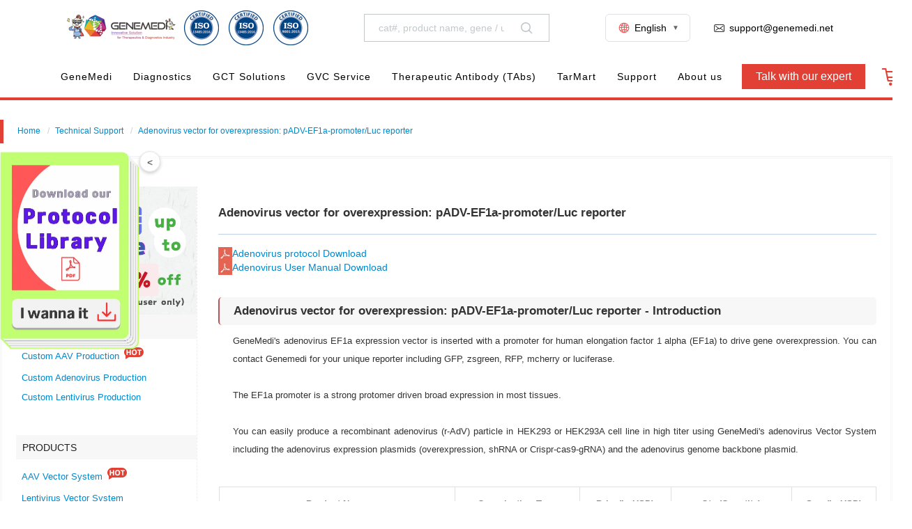

--- FILE ---
content_type: text/html; charset=UTF-8
request_url: https://www.genemedi.net/i/pGMAd-EF1-MCS-3flag-CMV-Luc
body_size: 21990
content:
<!DOCTYPE HTML><html lang="en"><head>    <title>Adenovirus vector for overexpression: pADV-EF1a-promoter/Luc reporter | GeneMedi</title>    <meta http-equiv="Content-Type" content="text/html; charset=utf-8">    <meta http-equiv="X-UA-Compatible" content="IE=edge">    <meta name="viewport" content="width=device-width, initial-scale=1">    <meta name="description" content="GeneMedi's adenovirus EF1a expression vector is inserted with a promoter for human elongation factor 1 alpha (EF1a) to drive gene overexpression. You can contact Genemedi for your unique reporter including GFP, zsgreen, RFP, mcherry or luciferase.The EF1a promoter is a strong protomer driven broad expression in most tissues.You can easily produce a recombinant adenovirus (r-AdV) particle in HEK293 or HEK293A cell line in high titer using GeneMedi's adenovirus Vector System including the adenovirus expression plasmids (overexpression, shRNA or Crispr-cas9-gRNA) and the adenovirus genome backbone plasmid.">    <meta name="keywords" content="Adenovirus vector for overexpression: pADV-EF1a-promoter/Luc reporter">    <link rel="icon" href="/images/hanbio.ico" type="image/x-icon"/>    <link rel="shortcut icon" href="/images/hanbio.ico" type="image/x-icon"/>    <link rel="Bookmark" href="/images/hanbio.ico" type="image/x-icon"/>    <link href="/css/style.css" rel="stylesheet" type="text/css" media="all"/>    <link rel="stylesheet" href="/css/ionicons.min.css">    <script src="/js/jquery.min.js" type="9193e15ae8f32ce18b386173-text/javascript"></script>    <script type="9193e15ae8f32ce18b386173-text/javascript" src="/js/camera.min.js"></script>    <script src="/js/megamenu.js" type="9193e15ae8f32ce18b386173-text/javascript"></script>        <script src="/js/layui.js" type="9193e15ae8f32ce18b386173-text/javascript"></script>
    <script src="/js/main.js?251110" type="9193e15ae8f32ce18b386173-text/javascript"></script>
    <link href="/css/layui.css" rel="stylesheet"></head><body><!-- Google Tag Manager (noscript) -->
<noscript><iframe src="https://www.googletagmanager.com/ns.html?id=GTM-TQWLNDX"
height="0" width="0" style="display:none;visibility:hidden"></iframe></noscript>
<!-- End Google Tag Manager (noscript) --><link rel="stylesheet" href="/css/header-nav-new.css" type="text/css" media="all" />
<link rel="stylesheet" href="/css/header-nav-screen.css" type="text/css" media="all" />
<link rel="stylesheet" href="/css/iconfont.css" type="text/css" media="all" />
<link rel="stylesheet" href="/css/font-awesome.min.css" type="text/css" media="all" />

<script src="/js/iconfont.js" type="9193e15ae8f32ce18b386173-text/javascript"></script>
<div class="gtranslate_wrapper"></div>
<div class="wrap">
    <div class="top-links" id="top">
        <div class="clear"></div>
    </div>
</div>
<style>
    /* 弹窗背景 */
    .modal {
        display: none;
        /* 默认隐藏 */
        position: fixed;
        z-index: 10000000;
        /* 增加这个值以确保弹窗在顶部 */
        left: 0;
        top: 0;
        width: 100%;
        height: 100%;
        overflow: auto;
        background-color: rgba(0, 0, 0, 0.4);
        /* 背景半透明 */
    }


    /* 弹窗内容 */
    .modal-content {
        position: relative;
        width: 450px;
        /* 设置宽度为450px */
        margin: 10% auto;
        /* 水平居中 */
    }

    /* 关闭按钮 */
    .close-button {
        position: absolute;
        top: -10px;
        /* 调整位置 */
        right: -10px;
        background-color: white;
        /* 白色背景 */
        color: #ff4757;
        /* 按钮颜色 */
        border-radius: 50%;
        /* 圆形按钮 */
        border: 1px solid #ff4757;
        padding: 5px 8px;
        cursor: pointer;
        font-size: 20px;
        line-height: 20px;
        /* 居中对齐文字 */
    }

    .close-button:hover {
        background-color: #ff4757;
        color: white;
    }

    /* 图片样式 */
    .modal-content img {
        width: 100%;
        /* 图片宽度填满容器 */
        height: auto;
        /* 自动调整高度 */
        display: block;
        /* 避免底部空隙 */
    }
</style>
    <style>
        /* 半透明背景遮罩 */
        .popup-overlay {
            position: fixed;
            top: 0;
            left: 0;
            width: 100%;
            height: 100%;
            background-color: rgba(0, 0, 0, 0.7); /* 半透明黑色背景 */
            z-index: 999;
            display: none; /* 默认隐藏 */
        }

        /* 弹出框 */
        .cert-popup {
            position: fixed;
            top: 50%;
            left: 50%;
            transform: translate(-50%, -50%); /* 居中对齐 */
            background-color: white;
            border-radius: 5px;
            box-shadow: 0 4px 8px rgba(0, 0, 0, 0.2);
            z-index: 100000000;
            display: none; /* 默认隐藏 */
            width: 500px; /* 固定宽度 */
            height: auto; /* 自动适应高度 */
            max-height: 90vh; /* 限制最大高度 */
            overflow: hidden; /* 图片不会超出弹出框 */
            text-align: center;
        }

        /* 图片样式 */
        .cert-popup img {
            width: 100%; /* 图片宽度占满弹出框 */
            height: auto; /* 等比例缩放 */
        }
    </style>
    <style>
/* --- 语言下拉菜单样式优化：增加边框 --- */

/* 根容器：确保相对定位，并添加边框 */
.header-brands {
    list-style: none;
    position: relative;
    cursor: pointer;
    padding: 0 15px; 
    height: 40px; 
    display: flex;
    align-items: center;
    
    /* 重点：添加边框 */
    border: 1px solid #dee2e6; 
    border-radius: 6px;
    
    transition: all 0.3s ease;
}

/* 悬停时的样式：改变背景色和边框颜色 */
.header-brands:hover {
    background-color: #f8f9fa; /* 悬停时背景色微变，但边框保持清晰 */
    border-color: #f35b5b; /* 悬停时边框使用强调色 */
}

/* 当前语言显示区域 (EN) */
.header-brands > .flex {
    display: flex;
    align-items: center;
    font-size: 1rem;
    color: #333; 
    font-weight: 500;
}

/* 语言图标样式 */
.header-brands > .flex > .iconfont.icon-Language {
    margin-right: 5px;
    font-size: 1.1rem;
    color: #f35b5b; 
}

/* --- 下拉子菜单 (Dropdown) --- */

.brands-nav {
    list-style: none;
    padding: 10px 0; 
    margin: 0;
    
    position: absolute;
    top: calc(100% + 10px); /* 保持与主菜单 10px 的间距 */
    right: 0; 
    width: 150px; 
    
    background-color: #fff;
    /* 保持下拉菜单的边框和阴影简洁，避免与主边框重叠感 */
    border: 1px solid #dee2e6;
    border-radius: 8px;
    box-shadow: 0 6px 15px rgba(0, 0, 0, 0.1); 
    z-index: 100;
    
    /* 默认隐藏和动画 */
    opacity: 0;
    visibility: hidden;
    transform: translateY(10px); 
    transition: opacity 0.3s ease, transform 0.3s ease, visibility 0.3s ease;
}

/* 鼠标悬停在主容器时显示子菜单 */
.header-brands:hover .brands-nav {
    opacity: 1;
    visibility: visible;
    transform: translateY(0); 
}

/* 下拉菜单内的链接样式 */
.brands-nav li a {
    display: flex;
    align-items: center;
    padding: 8px 15px;
    color: #555;
    text-decoration: none;
    font-size: 0.95rem;
    transition: background-color 0.2s ease, color 0.2s ease;
}

/* 链接悬停效果 */
.brands-nav li a:hover {
    background-color: #f35b5b; 
    color: #fff; !important
}

/* 链接内部的图标 (右箭头) */
.brands-nav li a .iconfont {
    font-size: 0.8rem;
    margin-right: 8px;
    color: inherit; 
}

/* 可选：添加一个小箭头，表示这是一个下拉菜单 */
.header-brands:after {
    content: "▼"; 
    font-size: 0.6rem;
    color: #666;
    margin-left: 8px;
    transition: transform 0.3s ease, color 0.3s ease;
}

/* 悬停时旋转箭头并改变颜色 */
.header-brands:hover:after {
    transform: rotate(180deg);
    color: #f35b5b; /* 箭头颜色变为强调色 */
}
</style>
<!-- 弹窗容器 -->
<!--<div id="popup-modal" class="modal">-->
<!--  <div class="modal-content">-->
<!--    <span class="close-button">&times;</span>-->
<!--    <a href="https://www.genemedi.net/i/gm-promotion-2023" target="_blank">-->
<!--      <img src="/cdn-cgi/image/format=auto/images/coupon.png" alt="Promotion" style="width:100%">-->
<!--    </a>-->
<!--  </div>-->
<!--</div>-->
<!-- <style>
    body {
        padding-top: 0;
        transition: padding-top 0.3s;
    }


    .notification-bar {
        background-color: #4CAF50;
        color: white;
        text-align: center;
        padding: 10px 0;
        position: absolute;
        /* 绝对定位，不固定在顶部 */
        width: 100%;
        /* 宽度100% */
        top: 0;
        z-index: 1000;
    }


    @media (max-width: 600px) {
        .notification-bar {
            position: static;
        }


    }


    @media (min-width: 601px) {
        body {
            padding-top: 50px;
        }
    }





    .notification-bar p {
        margin: 0;
        font-size: 16px;
    }

    .notification-bar a.promotion-link {
        color: #FFD700;
        text-decoration: none;
        font-weight: bold;
    }

    .notification-bar button {
        background: transparent;
        color: white;
        border: none;
        position: absolute;
        right: 20px;
        top: 50%;
        transform: translateY(-50%);
        cursor: pointer;
    }
</style> -->

<!-- <div id="notification-bar" class="notification-bar">-->
<!--  <p>🎄 Up to $9K off at GeneMedi this Xmas! Use: GMsdcxzq23. <a href="https://www.genemedi.net/i/gm-promotion-2023" class="promotion-link"target="_blank">Check out the promotion!</a></p>-->
<!--  <button onclick="closeNotificationBar()">X</button>-->
<!--</div> -->


<header id="header">
    <div class="header-container">
        <div class="header-search">
            <a href="/">
                <img alt="Genemedi Home" class="logo logo-pc" src="/cdn-cgi/image/height=50/images/Genemedi-logo-3.webp"
                    tilte="Genemedi" />
                <!--<img  src="/images/Genemedi-logo-3.webp?height=50" >-->
                <img alt="Genemedi Home" class="logo logo-mobile" src="/cdn-cgi/image/height=50/images/Genemedi03.jpg"
                    tilte="Genemedi">
            </a>
   <div class="logo-container">
        <a>
            <img
                alt="iso"
                class="iso"
                src="/cdn-cgi/image/height=50/images/iso_4.png"
                title="iso"
                data-cert="https://www.genemedi.net/images/iso2.jpg"
            />
        </a>
        <a>
            <img
                alt="iso"
                class="iso"
                src="/cdn-cgi/image/height=50/images/iso_4.png"
                title="iso"
                data-cert="https://www.genemedi.net/images/iso3.jpg"
            />
        </a>
        <a>
            <img
                alt="iso"
                class="iso"
                src="/cdn-cgi/image/height=50/images/iso_3.png"
                title="iso"
                data-cert="https://www.genemedi.net/images/iso4.jpg"
            />
        </a>
    </div>

    <!-- 弹出框和遮罩 -->
    <div class="popup-overlay"></div>
    <div id="cert-popup" class="cert-popup">
        <a href="https://www.genemedi.net/about">
            <img id="cert-image" src="" alt="证书" />
        </a>
        
    </div>

            <!--<form action="#" class="search-store" method="get">-->
            <!--<input autocomplete="off" class="input-medium search-query ui-autocomplete-input" maxlength="200"-->
            <!--    name="q" placeholder="Gene Synthesis" type="text">-->
            <!--    <span aria-live="polite" class="ui-helper-hidden-accessible" role="status"></span>-->
            <!--    <button class="iconfont icon-Research" name="search" type="submit" value="Search"></button>-->
            <!--</form>-->

            <form action="/search" class="search-store" method="get">
                <input autocomplete="off" class="input-medium search-query ui-autocomplete-input" maxlength="200"
                    name="query" placeholder="cat#, product name, gene / uniprot name, keywords" type="text">
                <span aria-live="polite" class="ui-helper-hidden-accessible" role="status"></span>
                <!--<button class="iconfont icon-Research" type="submit">Search</button>-->
                <button class="iconfont icon-Research" name="search" type="submit" value="Search"></button>
            </form>




            <ul class="web-shortcut">
                <!--                <li class="header-brands">-->
                <!--                    <a class="signIn web-shortcut-menu flex items-center"-->
                <!--                       href="#" style="color:#000">-->
                <!--                        <i class="iconfont a-icon-Signin"></i>-->
                <!--                        <strong>SIGN IN</strong>-->
                <!--                    </a>-->
                <!--                                        <ul class="brands-nav dn signOut-box force-dn">-->
                <!--                                            <li>-->
                <!--                                                <a href="/customer">-->
                <!--                                                    <i class="iconfont a-icon-Rightarrow-2"></i>-->
                <!--                                                    My Account-->
                <!--                                                </a>-->
                <!--                                            </li>-->
                <!--                                            <li>-->
                <!--                                                                    <span class="signOut">-->
                <!--                                                                        <i class="iconfont a-icon-Rightarrow-2"></i>-->
                <!--                                                                        Sign Out-->
                <!--                                                                    </span>-->
                <!--                                            </li>-->
                <!--                                        </ul>-->
                <!--                </li>-->
                <li class="header-brands">
                    <div class="flex items-center">
                        <i class="iconfont icon-Language"></i><strong>English</strong>
                    </div>
                    <ul class="brands-nav">
                        <li>
                            <a href="https://ko.genemedi.net" target="_blank">
                                <i class="iconfont a-icon-Rightarrow-2"></i>
                                한국어
                            </a>
                        </li>
                        <li>
                            <a href="https://ja.genemedi.net" target="_blank">
                                <i class="iconfont a-icon-Rightarrow-2"></i>
                                日本語
                            </a>
                        </li>
                        <li>
                            <a href="https://ru.genemedi.net" target="_blank">
                                <i class="iconfont a-icon-Rightarrow-2"></i>
                                Русский
                            </a>
                        </li>
                    </ul>
                </li>
                <!--                <li class="header-brands">-->
                <!--                    <div class="flex items-center">-->

                <!--                        <i class="iconfont brand"></i>-->
                <!--                        <strong>BRANDS</strong>-->
                <!--                    </div>-->
                <!--                    <ul class="brands-nav">-->
                <!--                        <li>-->
                <!--                            <a href="#" style="color:#000" target="_blank">-->
                <!--                                <i class="iconfont a-icon-Rightarrow-2"></i>-->
                <!--                                Legend Biotech-->
                <!--                            </a>-->
                <!--                        </li>-->
                <!--                        <li>-->
                <!--                            <a href="#" style="color:#000" target="_blank">-->
                <!--                                <i class="iconfont a-icon-Rightarrow-2"></i>-->
                <!--                                ProBio-->
                <!--                            </a>-->
                <!--                        </li>-->
                <!--                        <li>-->
                <!--                            <a href="#" style="color:#000" target="_blank">-->
                <!--                                <i class="iconfont a-icon-Rightarrow-2"></i>-->
                <!--                                Bestzyme-->
                <!--                            </a>-->
                <!--                        </li>-->
                <!--                    </ul>-->
                <!--                </li>-->
                <li class="flex items-center">
                    <a class="web-shortcut-menu flex items-center">
                        <i class="iconfont icon-email"></i><strong><span class="__cf_email__" data-cfemail="20535550504f52546047454e454d4544490e4e4554">[email&#160;protected]</span></strong>
                    </a>
                </li>

                <!--<li class="flex items-center">-->
                <!--    <a class="web-shortcut-menu flex items-center">-->
                <!--        <i class="iconfont a-icon-Contactus"></i><strong>+86-21-50478399</strong>-->
                <!--    </a>-->
                <!--</li>-->
            </ul>
            <div class="mobile-btns">
                <a class="mobile-search mobile-btn" href="#">
                    <i class="iconfont icon-Email"></i>
                </a>
                <a class="mobile-contact-us mobile-btn" onclick="if (!window.__cfRLUnblockHandlers) return false; show_inquiry()" data-cf-modified-9193e15ae8f32ce18b386173-="">
                    <i class="iconfont a-icon-Contactus"></i>
                </a>
                <!--                                    <a class="mobile-contact-us mobile-btn" href="/customer/cart">-->
                <!--                                        <i class="iconfont icon-Cart"></i>-->
                <!--                                    </a>-->
                <div class="mobile-btn">
                    <div class="burger burger-close">
                        <span></span>
                        <span></span>
                        <span></span>
                    </div>
                </div>
            </div>
        </div>
        <div id="cert-popup" class="cert-popup hidden">
             <p id="cert-text"></p>
        </div>
        <div class="header-menu">
            <div class="mobile-menu">
                <div class="mobile-menu-back">
                    <i class="iconfont a-icon-Rightarrow-2"></i>
                </div>
                <div class="mobile-menu-title">
                    <span class="mobile-menu-title-home">GENEMEDI</span>
                </div>
                <div class="mobile-menu-close">
                    <i class="iconfont icon-X-66"></i>
                </div>
            </div>
            <nav>
                <ul class="menu-nav">
            <li class="first-menu-li h-60">
        <a class="first-menu-link" href="https://www.genemedi.net">
            <strong>GeneMedi</strong>
                                </a>

                    </li>
        <li class="first-menu-li h-60">
        <a class="first-menu-link" href="https://www.genemedi.net/i/diagnostics">
            <strong>Diagnostics</strong>
                        <i class="iconfont a-icon-Rightarrow-2 mobile-menu-arrow"></i>        </a>

                        <div class="second-third-menu" style="display: none;">
            <div class="second-third-menu-container">
            
                                <ul class="second-menu">
                                        <li class="second-menu-li">
                                                <a class="second-menu-link second-menu-link-activated" 
                           href="#"
                                                      style="color:#000">
                            <div>
                                                                <svg aria-hidden="true" class="iconfont-symbol system-icon">
                                    <use xlink:href="#a-icon-MostPopularServices"></use>
                                </svg>
                                                                <span> Diagnostics Solutions </span>
                            </div>
                            <i class="iconfont a-icon-Rightarrow-2 second-menu-arrow"></i>
                        </a>
                    </li>
                                        <li class="second-menu-li">
                                                <a class="second-menu-link " 
                           href="https://www.genemedi.net/i/diagnostic-antibody-antigen"
                           target="_blank"                           >
                            <div>
                                                                <svg aria-hidden="true" class="iconfont-symbol system-icon">
                                    <use xlink:href="#a-icon-MolecularBiology"></use>
                                </svg>
                                                                <span> In-vitro Diagnostics (IVD) </span>
                            </div>
                            <i class="iconfont a-icon-Rightarrow-2 second-menu-arrow"></i>
                        </a>
                    </li>
                                        <li class="second-menu-li">
                                                <a class="second-menu-link " 
                           href="https://www.genemedi.net/i/diagnostic-animal-health"
                           target="_blank"                           >
                            <div>
                                                                <svg aria-hidden="true" class="iconfont-symbol system-icon">
                                    <use xlink:href="#a-icon-MutationandLibraryServices"></use>
                                </svg>
                                                                <span> Veterinary Diagnostics </span>
                            </div>
                            <i class="iconfont a-icon-Rightarrow-2 second-menu-arrow"></i>
                        </a>
                    </li>
                                        <li class="second-menu-li">
                                                <a class="second-menu-link " 
                           href="https://www.genemedi.net/i/Food-Feed-Safety-Environmental-Analysis"
                           target="_blank"                           >
                            <div>
                                                                <svg aria-hidden="true" class="iconfont-symbol system-icon">
                                    <use xlink:href="#a-icon-OligoSynthesisApplications"></use>
                                </svg>
                                                                <span> Food/Feed Safety & Environmental Analysis </span>
                            </div>
                            <i class="iconfont a-icon-Rightarrow-2 second-menu-arrow"></i>
                        </a>
                    </li>
                                        <li class="second-menu-li">
                                                <a class="second-menu-link " 
                           href="https://www.genemedi.net/i/diagnostic-Drugs-Abuse"
                           target="_blank"                           >
                            <div>
                                                                <svg aria-hidden="true" class="iconfont-symbol system-icon">
                                    <use xlink:href="#a-website-update-iconlab-43"></use>
                                </svg>
                                                                <span> Drug of Abuse </span>
                            </div>
                            <i class="iconfont a-icon-Rightarrow-2 second-menu-arrow"></i>
                        </a>
                    </li>
                                        <li class="second-menu-li">
                                                <a class="second-menu-link " 
                           href="https://www.genemedi.net/i/Therapeutic-Drug-Monitoring"
                           target="_blank"                           >
                            <div>
                                                                <svg aria-hidden="true" class="iconfont-symbol system-icon">
                                    <use xlink:href="#a-website-update-iconlab-43"></use>
                                </svg>
                                                                <span> Therapeutic Drug Monitoring (TDM) </span>
                            </div>
                            <i class="iconfont a-icon-Rightarrow-2 second-menu-arrow"></i>
                        </a>
                    </li>
                                        <li class="second-menu-li">
                                                <a class="second-menu-link " 
                           href="https://www.genemedi.net/i/flow-cytometry-diagnostics"
                           target="_blank"                           >
                            <div>
                                                                <svg aria-hidden="true" class="iconfont-symbol system-icon">
                                    <use xlink:href="#icon-Resource"></use>
                                </svg>
                                                                <span> Flow Cytometry Diagnostics </span>
                            </div>
                            <i class="iconfont a-icon-Rightarrow-2 second-menu-arrow"></i>
                        </a>
                    </li>
                                        <li class="second-menu-li">
                                                <a class="second-menu-link " 
                           href="https://www.genemedi.net/i/molecular-diagnostics"
                           target="_blank"                           >
                            <div>
                                                                <svg aria-hidden="true" class="iconfont-symbol system-icon">
                                    <use xlink:href="#icon-News"></use>
                                </svg>
                                                                <span> Molecular Diagnostics </span>
                            </div>
                            <i class="iconfont a-icon-Rightarrow-2 second-menu-arrow"></i>
                        </a>
                    </li>
                                    </ul>

                                <ul class="third-menu">
                                                            <li class="third-menu-li" style="display: list-item;">
                        <ul>
                                                                                                                        <li>
                                    <a class="third-menu-link" href="https://www.genemedi.net/i/diagnostic-Neurodegenerative-diseases" target="_blank">
                                        Neurodegenerative Diseases (AD, PD, HD) Diagnostics
                                                                                                                            <sup class="text-red"><em> Hot!</em></sup>
                                                                            </a>

                                                                                                            <ul class="submenu3">
                                                                                <li>
                                            <a class="fourth-menu-link" href="https://www.genemedi.net/i/GMP-h-p-tau-full-length" target="_blank">
                                                p-tau217/181/231 Full length Protein
                                                                                            </a>
                                        </li>
                                                                            </ul>
                                                                    </li>
                                                                <li>
                                    <a class="third-menu-link" href="https://www.genemedi.net/i/diagnostics-veterinary-nt-probnp" target="_blank">
                                        NT-proBNP Reagents for Rapid Cardiac Diagnosis in Dogs & Cats
                                                                                                                            <sup class="text-red"><em> Hot!</em></sup>
                                                                            </a>

                                                                                                        </li>
                                                                <li>
                                    <a class="third-menu-link" href="https://www.genemedi.net/i/prosthetic-joint-infection" target="_blank">
                                        Prosthetic Joint Infection (PJI) Diagnostics
                                                                                                                    </a>

                                                                                                        </li>
                                                                <li>
                                    <a class="third-menu-link" href="https://www.genemedi.net/i/small-molecule-diagnostics" target="_blank">
                                        Metabolites/Chemicals-IVD
                                                                                                                    </a>

                                                                                                        </li>
                                                                <li>
                                    <a class="third-menu-link" href="https://www.genemedi.net/i/Diagnostics-Bone-metabolism-osteoporosis" target="_blank">
                                        Bone metabolism & osteoporosis Diagnostics
                                                                                                                    </a>

                                                                                                        </li>
                                                                <li>
                                    <a class="third-menu-link" href="https://www.genemedi.net/i/products-information-collection-monkeypox-virus-mpv" target="_blank">
                                        Monkeypox virus (MPV) antigen & antibody
                                                                                                                    </a>

                                                                                                        </li>
                                                                <li>
                                    <a class="third-menu-link" href="https://www.genemedi.net/i/SARS-CoV-2-Solution" target="_blank">
                                        SARS-CoV-2 Solution
                                                                                                                    </a>

                                                                                                        </li>
                                                                <li>
                                    <a class="third-menu-link" href="https://www.genemedi.net/i/diagnostic-animal-health-ruminant-bovine" target="_blank">
                                        Bovine/Cattle Diagnostics Solution
                                                                                                                    </a>

                                                                                                        </li>
                                                                <li>
                                    <a class="third-menu-link" href="https://www.genemedi.net/i/diagnostic-InflamOne" target="_blank">
                                        GeneMedi InflamOne™ Cytokines Flow Assays Panel
                                                                                                                    </a>

                                                                                                        </li>
                                                                                    </ul>
                    </li>
                                                            <li class="third-menu-li" style="display: none;">
                        <ul>
                                                                                                                        <li>
                                    <a class="third-menu-link" href="https://www.genemedi.net/i/diagnostic-Cancer" target="_blank">
                                        Diagnostic Cancer
                                                                                                                            <sup class="text-red"><em> New!</em></sup>
                                                                            </a>

                                                                                                        </li>
                                                                <li>
                                    <a class="third-menu-link" href="https://www.genemedi.net/i/diagnostic-Infectious-disease" target="_blank">
                                        Diagnostic Infectious disease
                                                                                                                            <sup class="text-red"><em> New!</em></sup>
                                                                            </a>

                                                                                                        </li>
                                                                <li>
                                    <a class="third-menu-link" href="https://www.genemedi.net/i/diagnostic-inflammation" target="_blank">
                                        Diagnostic Inflammation/autoimmune/inflammatory disease
                                                                                                                    </a>

                                                                                                        </li>
                                                                <li>
                                    <a class="third-menu-link" href="https://www.genemedi.net/i/diagnostic-CVRdisease" target="_blank">
                                        Diagnostic Cardiovascular disease
                                                                                                                    </a>

                                                                                                        </li>
                                                                <li>
                                    <a class="third-menu-link" href="https://www.genemedi.net/i/diagnostic-liver-diseases-fibrosis" target="_blank">
                                        Diagnostic Liver diseases
                                                                                                                    </a>

                                                                                                        </li>
                                                                <li>
                                    <a class="third-menu-link" href="https://www.genemedi.net/i/diagnostic-Lung-injury" target="_blank">
                                        Diagnostic Lung injury
                                                                                                                    </a>

                                                                                                        </li>
                                                                <li>
                                    <a class="third-menu-link" href="https://www.genemedi.net/i/diagnostic-kidney-function-renal-damages" target="_blank">
                                        Diagnostic Kidney function (renal damages)
                                                                                                                    </a>

                                                                                                        </li>
                                                                <li>
                                    <a class="third-menu-link" href="https://www.genemedi.net/i/diagnostic-gastric-disease" target="_blank">
                                        Diagnostic Gastric disease
                                                                                                                    </a>

                                                                                                        </li>
                                                                <li>
                                    <a class="third-menu-link" href="https://www.genemedi.net/i/diagnostic-Thyroid-disease" target="_blank">
                                        Diagnostic Thyroid diseases
                                                                                                                    </a>

                                                                                                        </li>
                                                                <li>
                                    <a class="third-menu-link" href="https://www.genemedi.net/i/diagnostic-Bowel-disease" target="_blank">
                                        Diagnostic Bowel disease
                                                                                                                    </a>

                                                                                                        </li>
                                                                <li>
                                    <a class="third-menu-link" href="https://www.genemedi.net/i/diagnostic-fertility" target="_blank">
                                        Diagnostic Fertility
                                                                                                                    </a>

                                                                                                        </li>
                                                                <li>
                                    <a class="third-menu-link" href="https://www.genemedi.net/i/diagnostic-diabetes" target="_blank">
                                        Diagnostic Diabetes diseases
                                                                                                                    </a>

                                                                                                        </li>
                                                                <li>
                                    <a class="third-menu-link" href="https://www.genemedi.net/i/diagnostic-Metabolic-diseases" target="_blank">
                                        Diagnostic Metabolic diseases
                                                                                                                    </a>

                                                                                                        </li>
                                                                <li>
                                    <a class="third-menu-link" href="https://www.genemedi.net/i/diagnostic-Hormone-disorders" target="_blank">
                                        Diagnostic Hormone disorders
                                                                                                                    </a>

                                                                                                        </li>
                                                                <li>
                                    <a class="third-menu-link" href="https://www.genemedi.net/i/diagnostic-Vitamin-deficiency" target="_blank">
                                        Diagnostic Vitamin deficiency
                                                                                                                    </a>

                                                                                                        </li>
                                                                <li>
                                    <a class="third-menu-link" href="https://www.genemedi.net/i/diagnostic-Fibrinogen-disorders" target="_blank">
                                        Diagnostic Fibrinogen disorders
                                                                                                                    </a>

                                                                                                        </li>
                                                                <li>
                                    <a class="third-menu-link" href="https://www.genemedi.net/i/diagnostic-Neurodegenerative-diseases" target="_blank">
                                        Diagnostic Neurodegenerative Diseases (AD, PD, HD)
                                                                                                                    </a>

                                                                                                        </li>
                                                                <li>
                                    <a class="third-menu-link" href="https://www.genemedi.net/i/diagnostic-Epilepsy" target="_blank">
                                        Diagnostic Epilepsy
                                                                                                                    </a>

                                                                                                        </li>
                                                                <li>
                                    <a class="third-menu-link" href="https://www.genemedi.net/i/diagnostic-pain" target="_blank">
                                        Diagnostic Pain
                                                                                                                    </a>

                                                                                                        </li>
                                                                <li>
                                    <a class="third-menu-link" href="https://www.genemedi.net/i/diagnostic-Multiple-disease" target="_blank">
                                        Diagnostic Multiple disease
                                                                                                                    </a>

                                                                                                        </li>
                                                                <li>
                                    <a class="third-menu-link" href="https://www.genemedi.net/i/diagnostic-Biology" target="_blank">
                                        Diagnostic Biology
                                                                                                                    </a>

                                                                                                        </li>
                                                                                    </ul>
                    </li>
                                                            <li class="third-menu-li" style="display: none;">
                        <ul>
                                                                                                                        <li>
                                    <a class="third-menu-link" href="https://www.genemedi.net/i/diagnostics-veterinary-NCDs" target="_blank">
                                        Veterinary NCDs (noncommunicable diseases)
                                                                                                                    </a>

                                                                                                        </li>
                                                                <li>
                                    <a class="third-menu-link" href="https://www.genemedi.net/i/diagnostic-animal-health" target="_blank">
                                        By Animal
                                                                                                                    </a>

                                                                                                            <ul class="submenu3">
                                                                                <li>
                                            <a class="fourth-menu-link" href="https://www.genemedi.net/i/diagnostic-animal-health-ruminant" target="_blank">
                                                Ruminants (bovines, ovines, goat, deer)
                                                                                            </a>
                                        </li>
                                                                                <li>
                                            <a class="fourth-menu-link" href="https://www.genemedi.net/i/diagnostic-animal-health-pet" target="_blank">
                                                Companion Animals (canine, feline, rabbit)
                                                                                            </a>
                                        </li>
                                                                                <li>
                                            <a class="fourth-menu-link" href="https://www.genemedi.net/i/diagnostic-animal-health-swine" target="_blank">
                                                Swine
                                                                                            </a>
                                        </li>
                                                                                <li>
                                            <a class="fourth-menu-link" href="https://www.genemedi.net/i/diagnostic-animal-health-equine" target="_blank">
                                                Equine/Horse
                                                                                            </a>
                                        </li>
                                                                                <li>
                                            <a class="fourth-menu-link" href="https://www.genemedi.net/i/diagnostic-animal-health-avian" target="_blank">
                                                Avian (Birds)
                                                                                            </a>
                                        </li>
                                                                                <li>
                                            <a class="fourth-menu-link" href="https://www.genemedi.net/i/diagnostic-animal-health-fish" target="_blank">
                                                Fish
                                                                                            </a>
                                        </li>
                                                                                <li>
                                            <a class="fourth-menu-link" href="https://www.genemedi.net/i/diagnostic-animal-health-multiple" target="_blank">
                                                Multiple Species
                                                                                            </a>
                                        </li>
                                                                            </ul>
                                                                    </li>
                                                                                    </ul>
                    </li>
                                                            <li class="third-menu-li" style="display: none;">
                        <ul>
                                                                                                                        <li>
                                    <a class="third-menu-link" href="https://www.genemedi.net/i/diagnostic-Mycotoxins" target="_blank">
                                        Mycotoxins
                                                                                                                    </a>

                                                                                                        </li>
                                                                <li>
                                    <a class="third-menu-link" href="https://www.genemedi.net/i/diagnostic-Pesticides" target="_blank">
                                        Pesticides
                                                                                                                    </a>

                                                                                                        </li>
                                                                <li>
                                    <a class="third-menu-link" href="https://www.genemedi.net/i/diagnostic-Toxic-Heavy-Metal" target="_blank">
                                        Heavy metals
                                                                                                                    </a>

                                                                                                        </li>
                                                                <li>
                                    <a class="third-menu-link" href="https://www.genemedi.net/i/diagnostic-Veterinary-drug-residues-additives" target="_blank">
                                        Veterinary drug residues and additives
                                                                                                                    </a>

                                                                                                        </li>
                                                                <li>
                                    <a class="third-menu-link" href="https://www.genemedi.net/i/diagnostic-Allergen" target="_blank">
                                        Allergens
                                                                                                                    </a>

                                                                                                        </li>
                                                                <li>
                                    <a class="third-menu-link" href="https://www.genemedi.net/i/diagnostic-Enviromnental" target="_blank">
                                        Enviromnental - Industrial chemicals
                                                                                                                    </a>

                                                                                                        </li>
                                                                                    </ul>
                    </li>
                                                            <li class="third-menu-li" style="display: none;">
                        <ul>
                                                                                </ul>
                    </li>
                                                            <li class="third-menu-li" style="display: none;">
                        <ul>
                                                                                                                        <li>
                                    <a class="third-menu-link" href="https://www.genemedi.net/i/Therapeutic-Drug-Monitoring?title=Cardiovascular%20Drugs" target="_blank">
                                        Cardiovascular Drugs
                                                                                                                    </a>

                                                                                                        </li>
                                                                <li>
                                    <a class="third-menu-link" href="https://www.genemedi.net/i/Therapeutic-Drug-Monitoring?title=Antimicrobial%20Drugs" target="_blank">
                                        Antimicrobial Drugs
                                                                                                                    </a>

                                                                                                        </li>
                                                                <li>
                                    <a class="third-menu-link" href="https://www.genemedi.net/i/Therapeutic-Drug-Monitoring?title=Anti-cancer%20Drugs" target="_blank">
                                        Anti-cancer Drugs
                                                                                                                    </a>

                                                                                                        </li>
                                                                <li>
                                    <a class="third-menu-link" href="https://www.genemedi.net/i/Therapeutic-Drug-Monitoring?title=Hormones%20and%20Endocrine%20Drugs" target="_blank">
                                        Hormones and Endocrine Drugs
                                                                                                                    </a>

                                                                                                        </li>
                                                                <li>
                                    <a class="third-menu-link" href="https://www.genemedi.net/i/Therapeutic-Drug-Monitoring?title=Gastrointestinal%20Drugs" target="_blank">
                                        Gastrointestinal Drugs
                                                                                                                    </a>

                                                                                                        </li>
                                                                <li>
                                    <a class="third-menu-link" href="https://www.genemedi.net/i/Therapeutic-Drug-Monitoring?title=Hematologic%20Drugs" target="_blank">
                                        Hematologic Drugs
                                                                                                                    </a>

                                                                                                        </li>
                                                                <li>
                                    <a class="third-menu-link" href="https://www.genemedi.net/i/Therapeutic-Drug-Monitoring?title=Psychotropic%20Drugs" target="_blank">
                                        Psychotropic Drugs
                                                                                                                    </a>

                                                                                                        </li>
                                                                <li>
                                    <a class="third-menu-link" href="https://www.genemedi.net/i/Therapeutic-Drug-Monitoring?title=Nervous%20System%20Drugs" target="_blank">
                                        Nervous System Drugs
                                                                                                                    </a>

                                                                                                        </li>
                                                                <li>
                                    <a class="third-menu-link" href="https://www.genemedi.net/i/Therapeutic-Drug-Monitoring?title=Respiratory%20Drugs" target="_blank">
                                        Respiratory Drugs
                                                                                                                    </a>

                                                                                                        </li>
                                                                <li>
                                    <a class="third-menu-link" href="https://www.genemedi.net/i/Therapeutic-Drug-Monitoring?title=Drugs%20for%20pain%2C%20fever%2C%20inflammation%2C%20and%20gout" target="_blank">
                                        Drugs for pain, fever, inflammation, and gout
                                                                                                                    </a>

                                                                                                        </li>
                                                                <li>
                                    <a class="third-menu-link" href="https://www.genemedi.net/i/Therapeutic-Drug-Monitoring?title=Urinary%20System%20Drugs" target="_blank">
                                        Urinary System Drugs
                                                                                                                    </a>

                                                                                                        </li>
                                                                <li>
                                    <a class="third-menu-link" href="https://www.genemedi.net/i/Therapeutic-Drug-Monitoring?title=Drugs%20for%20Vitamins%2FMinerals%2FElectrolytes%2FAcid-Base%20Balance" target="_blank">
                                        Drugs for Vitamins/Minerals/Electrolytes/Acid-Base Balance
                                                                                                                    </a>

                                                                                                        </li>
                                                                <li>
                                    <a class="third-menu-link" href="https://www.genemedi.net/i/Therapeutic-Drug-Monitoring?title=Other%20Drug%20Test" target="_blank">
                                        Other Drug Test
                                                                                                                    </a>

                                                                                                        </li>
                                                                                    </ul>
                    </li>
                                                            <li class="third-menu-li" style="display: none;">
                        <ul>
                                                                                                                        <li>
                                    <a class="third-menu-link" href="https://www.genemedi.net/i/diagnostic-InflamOne" target="_blank">
                                        InflamOne™ Cytokines Flow Assays Panel
                                                                                                                    </a>

                                                                                                        </li>
                                                                <li>
                                    <a class="third-menu-link" href="https://www.genemedi.net/i/flow-cytometry-diagnostic-antibodies" target="_blank">
                                        Flow Cytometry Diagnostic Antibodies
                                                                                                                    </a>

                                                                                                        </li>
                                                                                    </ul>
                    </li>
                                                            <li class="third-menu-li" style="display: none;">
                        <ul>
                                                                                                                        <li>
                                    <a class="third-menu-link" href="https://www.genemedi.net/i/diagnostics-reference-materials-standards" target="_blank">
                                        Diagnostics Reference Materials (Standards)
                                                                                                                    </a>

                                                                                                        </li>
                                                                <li>
                                    <a class="third-menu-link" href="https://www.genemedi.net/i/molecular-diagnostics-reagents" target="_blank">
                                        Molecular Diagnostics Reagents
                                                                                                                    </a>

                                                                                                        </li>
                                                                                    </ul>
                    </li>
                                    </ul>
            </div>
        </div>
            </li>
        <li class="first-menu-li h-60">
        <a class="first-menu-link" href="#">
            <strong>GCT Solutions</strong>
                        <i class="iconfont a-icon-Rightarrow-2 mobile-menu-arrow"></i>        </a>

                        <div class="second-third-menu" style="display: none;">
            <div class="second-third-menu-container">
            
                                <ul class="second-menu">
                                        <li class="second-menu-li">
                                                <a class="second-menu-link second-menu-link-activated" 
                           href="#"
                                                      style="color:#000">
                            <div>
                                                                <svg aria-hidden="true" class="iconfont-symbol system-icon">
                                    <use xlink:href="#icon-Resource"></use>
                                </svg>
                                                                <span> Cell Therapy & Immune Cell Solution </span>
                            </div>
                            <i class="iconfont a-icon-Rightarrow-2 second-menu-arrow"></i>
                        </a>
                    </li>
                                        <li class="second-menu-li">
                                                <a class="second-menu-link " 
                           href="#"
                                                      >
                            <div>
                                                                <svg aria-hidden="true" class="iconfont-symbol system-icon">
                                    <use xlink:href="#icon-Resource"></use>
                                </svg>
                                                                <span> AAV Solution </span>
                            </div>
                            <i class="iconfont a-icon-Rightarrow-2 second-menu-arrow"></i>
                        </a>
                    </li>
                                        <li class="second-menu-li">
                                                <a class="second-menu-link " 
                           href="#"
                                                      >
                            <div>
                                                                <svg aria-hidden="true" class="iconfont-symbol system-icon">
                                    <use xlink:href="#icon-Resource"></use>
                                </svg>
                                                                <span> LVV Solution </span>
                            </div>
                            <i class="iconfont a-icon-Rightarrow-2 second-menu-arrow"></i>
                        </a>
                    </li>
                                        <li class="second-menu-li">
                                                <a class="second-menu-link " 
                           href="#"
                                                      >
                            <div>
                                                                <svg aria-hidden="true" class="iconfont-symbol system-icon">
                                    <use xlink:href="#icon-Resource"></use>
                                </svg>
                                                                <span> Gene Editing </span>
                            </div>
                            <i class="iconfont a-icon-Rightarrow-2 second-menu-arrow"></i>
                        </a>
                    </li>
                                        <li class="second-menu-li">
                                                <a class="second-menu-link " 
                           href="#"
                                                      >
                            <div>
                                                                <svg aria-hidden="true" class="iconfont-symbol system-icon">
                                    <use xlink:href="#icon-Resource"></use>
                                </svg>
                                                                <span> AdV Solution </span>
                            </div>
                            <i class="iconfont a-icon-Rightarrow-2 second-menu-arrow"></i>
                        </a>
                    </li>
                                    </ul>

                                <ul class="third-menu">
                                                            <li class="third-menu-li" style="display: list-item;">
                        <ul>
                                                                                                                        <li>
                                    <a class="third-menu-link" href="https://www.genemedi.net/i/Solidex" target="_blank">
                                        SOLIDEX™ Immune Cell Solution
                                                                                                                    </a>

                                                                                                            <ul class="submenu3">
                                                                                <li>
                                            <a class="fourth-menu-link" href="https://www.genemedi.net/i/Solidex-isoex" target="_blank">
                                                SOLIDEX™-ISOEx Cell lsolation Kit & Nanobeads
                                                                                            </a>
                                        </li>
                                                                                <li>
                                            <a class="fourth-menu-link" href="https://www.genemedi.net/i/Solidex-cdex" target="_blank">
                                                SOLIDEX™ -CDEx Flow Cytometry Antibodies (Naked/PE/APC/FITC/Biotin)
                                                                                            </a>
                                        </li>
                                                                            </ul>
                                                                    </li>
                                                                <li>
                                    <a class="third-menu-link" href="https://www.genemedi.net/i/CAR-T-Cell-Preparation-Lentivirus-Packaging-service" target="_blank">
                                        CAR-X Solution
                                                                                                                    </a>

                                                                                                            <ul class="submenu3">
                                                                                <li>
                                            <a class="fourth-menu-link" href="https://www.genemedi.net/i/CAR-T-Cell-Preparation-Lentivirus-Packaging-service" target="_blank">
                                                CAR-X CAR-Analytical Tools: Anti-FMC63, Anti-G4S linker, Anti-VHH (Naked/PE/APC/FITC)
                                                                                            </a>
                                        </li>
                                                                                <li>
                                            <a class="fourth-menu-link" href="https://www.genemedi.net/i/CAR-T-Cell-Preparation-Lentivirus-Packaging-service" target="_blank">
                                                CAR-X Good-Validated Premade Lenti-CAR Particles
                                                                                            </a>
                                        </li>
                                                                            </ul>
                                                                    </li>
                                                                <li>
                                    <a class="third-menu-link" href="https://www.genemedi.net/i/Cytokine-Secretome" target="_blank">
                                        Cytokine
                                                                                                                    </a>

                                                                                                            <ul class="submenu3">
                                                                                <li>
                                            <a class="fourth-menu-link" href="https://www.genemedi.net/i/Cytokine-Secretome" target="_blank">
                                                Antibody for Cell Culture
                                                                                            </a>
                                        </li>
                                                                                <li>
                                            <a class="fourth-menu-link" href="https://www.genemedi.net/i/Cytokine-Secretome" target="_blank">
                                                Antigen (Recombinant Protein)
                                                                                            </a>
                                        </li>
                                                                            </ul>
                                                                    </li>
                                                                <li>
                                    <a class="third-menu-link" href="https://www.genemedi.net/i/landscape-of-advanced-cell-therapy" target="_blank">
                                        Landscape of Advanced cell therapy
                                                                                                                    </a>

                                                                                                        </li>
                                                                                    </ul>
                    </li>
                                                            <li class="third-menu-li" style="display: none;">
                        <ul>
                                                                                                                        <li>
                                    <a class="third-menu-link" href="https://www.genemedi.net/i/purprox" target="_blank">
                                        PurProX™ AAV Purification Solution
                                                                                                                    </a>

                                                                                                            <ul class="submenu3">
                                                                                <li>
                                            <a class="fourth-menu-link" href="https://www.genemedi.net/i/purprox-aavpure-affinity-resin" target="_blank">
                                                PurProX™ AAVPure Affinity Resins
                                                                                            </a>
                                        </li>
                                                                                <li>
                                            <a class="fourth-menu-link" href="https://www.genemedi.net/i/purprox-aavpure-pre-packed-aav-affinity-chromatography-column" target="_blank">
                                                PurProX™ AAVPure Pre-packed AAV affinity chromatography Column
                                                                                            </a>
                                        </li>
                                                                                <li>
                                            <a class="fourth-menu-link" href="https://www.genemedi.net/i/purprox-aaveasy-spin-columns" target="_blank">
                                                PurProX™ AAVEasy rapid-to-purify Spin Columns
                                                                                            </a>
                                        </li>
                                                                            </ul>
                                                                    </li>
                                                                <li>
                                    <a class="third-menu-link" href="https://www.genemedi.net/i/truex" target="_blank">
                                        TrueX™ AAV Titration & Quantification Solution
                                                                                                                    </a>

                                                                                                            <ul class="submenu3">
                                                                                <li>
                                            <a class="fourth-menu-link" href="https://www.genemedi.net/i/truex-one-GMV-TrueX-ELISA-U-1-96" target="_blank">
                                                TrueX™-ONE Universal AAV Titration Kit
                                                                                            </a>
                                        </li>
                                                                                <li>
                                            <a class="fourth-menu-link" href="https://www.genemedi.net/i/truex" target="_blank">
                                                TrueX™ -UNIQ Serotype-Specific Titration Kit
                                                                                            </a>
                                        </li>
                                                                            </ul>
                                                                    </li>
                                                                <li>
                                    <a class="third-menu-link" href="#" target="_blank">
                                        Vector System
                                                                                                                    </a>

                                                                                                            <ul class="submenu3">
                                                                                <li>
                                            <a class="fourth-menu-link" href="https://www.genemedi.net/i/aav-vector-system" target="_blank">
                                                AAV Vector System Ampicillin (Amp)
                                                                                            </a>
                                        </li>
                                                                                <li>
                                            <a class="fourth-menu-link" href="https://www.genemedi.net/i/aav-vector-system-INDkan" target="_blank">
                                                AAV Vector System Kanamycin (Kan)
                                                                                            </a>
                                        </li>
                                                                            </ul>
                                                                    </li>
                                                                <li>
                                    <a class="third-menu-link" href="https://www.genemedi.net/i/aav-packaging" target="_blank">
                                        AAV Landscape & Introduction
                                                                                                                    </a>

                                                                                                        </li>
                                                                                    </ul>
                    </li>
                                                            <li class="third-menu-li" style="display: none;">
                        <ul>
                                                                                                                        <li>
                                    <a class="third-menu-link" href="#" target="_blank">
                                        Vector System
                                                                                                                    </a>

                                                                                                            <ul class="submenu3">
                                                                                <li>
                                            <a class="fourth-menu-link" href="https://www.genemedi.net/i/lentivirus-vector-system" target="_blank">
                                                LVV Vector System
                                                                                            </a>
                                        </li>
                                                                            </ul>
                                                                    </li>
                                                                <li>
                                    <a class="third-menu-link" href="#" target="_blank">
                                        Analytical Development (AD/QC)
                                                                                                                    </a>

                                                                                                            <ul class="submenu3">
                                                                                <li>
                                            <a class="fourth-menu-link" href="https://www.genemedi.net/i/lentivirus-antibody" target="_blank">
                                                Anti-lentivirus (Anti-HIV1-p24)
                                                                                            </a>
                                        </li>
                                                                            </ul>
                                                                    </li>
                                                                <li>
                                    <a class="third-menu-link" href="https://www.genemedi.net/i/lentivirus-packaging" target="_blank">
                                        LVV Landscape & Introduction
                                                                                                                    </a>

                                                                                                        </li>
                                                                                    </ul>
                    </li>
                                                            <li class="third-menu-li" style="display: none;">
                        <ul>
                                                                                                                        <li>
                                    <a class="third-menu-link" href="https://www.genemedi.net/i/crispr" target="_blank">
                                        Crispr/Cas9 Products
                                                                                                                    </a>

                                                                                                        </li>
                                                                <li>
                                    <a class="third-menu-link" href="https://www.genemedi.net/i/Cre-loxPsystem" target="_blank">
                                        Cre-LoxP System
                                                                                                                    </a>

                                                                                                        </li>
                                                                                    </ul>
                    </li>
                                                            <li class="third-menu-li" style="display: none;">
                        <ul>
                                                                                                                        <li>
                                    <a class="third-menu-link" href="https://www.genemedi.net/i/aav-vector-system " target="_blank">
                                        Vector System
                                                                                                                    </a>

                                                                                                            <ul class="submenu3">
                                                                                <li>
                                            <a class="fourth-menu-link" href="https://www.genemedi.net/i/adenovirus-vector-system" target="_blank">
                                                AdV Vector System
                                                                                            </a>
                                        </li>
                                                                            </ul>
                                                                    </li>
                                                                <li>
                                    <a class="third-menu-link" href="https://www.genemedi.net/i/adenovirus-packaging" target="_blank">
                                        AdV Landscape & Introduction
                                                                                                                    </a>

                                                                                                        </li>
                                                                                    </ul>
                    </li>
                                    </ul>
            </div>
        </div>
            </li>
        <li class="first-menu-li h-60">
        <a class="first-menu-link" href="#">
            <strong>GVC Service</strong>
                        <i class="iconfont a-icon-Rightarrow-2 mobile-menu-arrow"></i>        </a>

                        <div class="second-third-menu" style="display: none;">
            <div class="second-third-menu-container">
            
                                <ul class="second-menu">
                                        <li class="second-menu-li">
                                                <a class="second-menu-link second-menu-link-activated" 
                           href="#"
                                                      style="color:#000">
                            <div>
                                                                <svg aria-hidden="true" class="iconfont-symbol system-icon">
                                    <use xlink:href="#icon-News"></use>
                                </svg>
                                                                <span> Adeno Associated Virus (AAV) Service </span>
                            </div>
                            <i class="iconfont a-icon-Rightarrow-2 second-menu-arrow"></i>
                        </a>
                    </li>
                                        <li class="second-menu-li">
                                                <a class="second-menu-link " 
                           href="#"
                                                      >
                            <div>
                                                                <svg aria-hidden="true" class="iconfont-symbol system-icon">
                                    <use xlink:href="#icon-News"></use>
                                </svg>
                                                                <span> Lentivirus (LVV) Service </span>
                            </div>
                            <i class="iconfont a-icon-Rightarrow-2 second-menu-arrow"></i>
                        </a>
                    </li>
                                        <li class="second-menu-li">
                                                <a class="second-menu-link " 
                           href="#"
                                                      >
                            <div>
                                                                <svg aria-hidden="true" class="iconfont-symbol system-icon">
                                    <use xlink:href="#icon-News"></use>
                                </svg>
                                                                <span> Adenovirus (AdV) Service </span>
                            </div>
                            <i class="iconfont a-icon-Rightarrow-2 second-menu-arrow"></i>
                        </a>
                    </li>
                                        <li class="second-menu-li">
                                                <a class="second-menu-link " 
                           href="#"
                                                      >
                            <div>
                                                                <svg aria-hidden="true" class="iconfont-symbol system-icon">
                                    <use xlink:href="#icon-News"></use>
                                </svg>
                                                                <span> Promise-ORF Pre-made Viral Vector </span>
                            </div>
                            <i class="iconfont a-icon-Rightarrow-2 second-menu-arrow"></i>
                        </a>
                    </li>
                                        <li class="second-menu-li">
                                                <a class="second-menu-link " 
                           href="#"
                                                      >
                            <div>
                                                                <svg aria-hidden="true" class="iconfont-symbol system-icon">
                                    <use xlink:href="#icon-News"></use>
                                </svg>
                                                                <span> Plasmid Service </span>
                            </div>
                            <i class="iconfont a-icon-Rightarrow-2 second-menu-arrow"></i>
                        </a>
                    </li>
                                    </ul>

                                <ul class="third-menu">
                                                            <li class="third-menu-li" style="display: list-item;">
                        <ul>
                                                                                                                        <li>
                                    <a class="third-menu-link" href="https://www.genemedi.net/i/AAV-packaging-services" target="_blank">
                                        AAV Packaging Service
                                                                                                                    </a>

                                                                                                            <ul class="submenu3">
                                                                                <li>
                                            <a class="fourth-menu-link" href="https://www.genemedi.net/i/adeno-associated-virus-aav-customized-production-service" target="_blank">
                                                AAV-GOI Building Blocks
                                                                                            </a>
                                        </li>
                                                                            </ul>
                                                                    </li>
                                                                <li>
                                    <a class="third-menu-link" href="https://www.genemedi.net/i/aav-capsids-evolution" target="_blank">
                                        G-NEXT™ AAV Capsid Evolution Service
                                                                                                                    </a>

                                                                                                        </li>
                                                                <li>
                                    <a class="third-menu-link" href="https://www.genemedi.net/i/aav-packaging" target="_blank">
                                        AAV Landscape & Introduction
                                                                                                                    </a>

                                                                                                        </li>
                                                                                    </ul>
                    </li>
                                                            <li class="third-menu-li" style="display: none;">
                        <ul>
                                                                                                                        <li>
                                    <a class="third-menu-link" href="https://www.genemedi.net/i/lentivirus-custom-packaging" target="_blank">
                                        LVV-GOI Building Blocks
                                                                                                                    </a>

                                                                                                        </li>
                                                                <li>
                                    <a class="third-menu-link" href="https://www.genemedi.net/i/lentivirus-packaging" target="_blank">
                                        LVV Landscape & Introduction
                                                                                                                    </a>

                                                                                                        </li>
                                                                                    </ul>
                    </li>
                                                            <li class="third-menu-li" style="display: none;">
                        <ul>
                                                                                                                        <li>
                                    <a class="third-menu-link" href="https://www.genemedi.net/i/adenovirus-customized-production-service" target="_blank">
                                        AdV-GOI Building Blocks
                                                                                                                    </a>

                                                                                                        </li>
                                                                <li>
                                    <a class="third-menu-link" href="https://www.genemedi.net/i/adenovirus-packaging" target="_blank">
                                        AdV Landscape & Introduction
                                                                                                                    </a>

                                                                                                        </li>
                                                                                    </ul>
                    </li>
                                                            <li class="third-menu-li" style="display: none;">
                        <ul>
                                                                                                                        <li>
                                    <a class="third-menu-link" href="https://www.genemedi.net/i/virus-plasmid" target="_blank">
                                        Promise-ORF Viral Vector Library (AAV, LVV ,AdV)
                                                                                                                    </a>

                                                                                                        </li>
                                                                <li>
                                    <a class="third-menu-link" href="#" target="_blank">
                                        Pre-made Control Particle
                                                                                                                    </a>

                                                                                                            <ul class="submenu3">
                                                                                <li>
                                            <a class="fourth-menu-link" href="https://www.genemedi.net/i/Premade-AAV-control" target="_blank">
                                                AAV Control Particle
                                                                                            </a>
                                        </li>
                                                                                <li>
                                            <a class="fourth-menu-link" href="https://www.genemedi.net/i/Premade-Lv-control" target="_blank">
                                                LVV Control Particle
                                                                                            </a>
                                        </li>
                                                                                <li>
                                            <a class="fourth-menu-link" href="https://www.genemedi.net/i/Premade-AdV-control" target="_blank">
                                                AdV Control Particle
                                                                                            </a>
                                        </li>
                                                                            </ul>
                                                                    </li>
                                                                                    </ul>
                    </li>
                                                            <li class="third-menu-li" style="display: none;">
                        <ul>
                                                                                                                        <li>
                                    <a class="third-menu-link" href="https://www.genemedi.net/i/GM-DNA-service-plasmid-preparation" target="_blank">
                                        Plasmid DNA Rapid Preparation Service
                                                                                                                    </a>

                                                                                                        </li>
                                                                                    </ul>
                    </li>
                                    </ul>
            </div>
        </div>
            </li>
        <li class="first-menu-li h-60">
        <a class="first-menu-link" href="#">
            <strong>Therapeutic Antibody (TAbs)</strong>
                        <i class="iconfont a-icon-Rightarrow-2 mobile-menu-arrow"></i>        </a>

                        <div class="second-third-menu" style="display: none;">
            <div class="second-third-menu-container">
            
                                <ul class="second-menu">
                                        <li class="second-menu-li">
                                                <a class="second-menu-link second-menu-link-activated" 
                           href="#"
                                                      style="color:#000">
                            <div>
                                                                <svg aria-hidden="true" class="iconfont-symbol system-icon">
                                    <use xlink:href="#icon-News"></use>
                                </svg>
                                                                <span> INN-Indexed Biosimilar TAbs for in-vivo Study </span>
                            </div>
                            <i class="iconfont a-icon-Rightarrow-2 second-menu-arrow"></i>
                        </a>
                    </li>
                                        <li class="second-menu-li">
                                                <a class="second-menu-link " 
                           href="#"
                                                      >
                            <div>
                                                                <svg aria-hidden="true" class="iconfont-symbol system-icon">
                                    <use xlink:href="#icon-Resource"></use>
                                </svg>
                                                                <span> TAbs Analytical Development (AD/QC) </span>
                            </div>
                            <i class="iconfont a-icon-Rightarrow-2 second-menu-arrow"></i>
                        </a>
                    </li>
                                        <li class="second-menu-li">
                                                <a class="second-menu-link " 
                           href="#"
                                                      >
                            <div>
                                                                <svg aria-hidden="true" class="iconfont-symbol system-icon">
                                    <use xlink:href="#a-icon-rapidtests-43"></use>
                                </svg>
                                                                <span> LIBRA TAbs Service </span>
                            </div>
                            <i class="iconfont a-icon-Rightarrow-2 second-menu-arrow"></i>
                        </a>
                    </li>
                                    </ul>

                                <ul class="third-menu">
                                                            <li class="third-menu-li" style="display: list-item;">
                        <ul>
                                                                                                                        <li>
                                    <a class="third-menu-link" href="https://www.genemedi.net/i/biologics-biosimilar" target="_blank">
                                        INN Benchmark antibodies & Fusion Protein
                                                                                                                    </a>

                                                                                                        </li>
                                                                <li>
                                    <a class="third-menu-link" href="https://www.genemedi.net/i/bispecific-antibodies-formats-applications-products" target="_blank">
                                        Bispecific Antibodies (BsAb) products
                                                                                                                    </a>

                                                                                                        </li>
                                                                <li>
                                    <a class="third-menu-link" href="https://www.genemedi.net/i/the-landscape-of-antibody-drug-conjugate-ADC" target="_blank">
                                        ADCs (antibody-drug conjugate) products
                                                                                                                    </a>

                                                                                                        </li>
                                                                <li>
                                    <a class="third-menu-link" href="https://www.genemedi.net/i/Tandem-VHH-Nanobody" target="_blank">
                                        Pre-made Single domain antibody (Nanobody)
                                                                                                                    </a>

                                                                                                        </li>
                                                                <li>
                                    <a class="third-menu-link" href="https://www.genemedi.net/i/the-Landscape-of-neutralizing-antibodies-NAb" target="_blank">
                                        Neutralizing antibodies of virus (SARS2, HIV, HBV, Rabies, RSV, Ebola, Influenza)
                                                                                                                    </a>

                                                                                                        </li>
                                                                                    </ul>
                    </li>
                                                            <li class="third-menu-li" style="display: none;">
                        <ul>
                                                                                                                        <li>
                                    <a class="third-menu-link" href="https://www.genemedi.net/i/biologics-FcReceptors" target="_blank">
                                        FcR
                                                                                                                    </a>

                                                                                                        </li>
                                                                <li>
                                    <a class="third-menu-link" href="https://www.genemedi.net/i/anti-payload-antibody-for-adcs" target="_blank">
                                        Anti-payload: ADC/PDC
                                                                                                                    </a>

                                                                                                            <ul class="submenu3">
                                                                                <li>
                                            <a class="fourth-menu-link" href="https://www.genemedi.net/i/anti-MMAE-MMAF-monoclonal-antibody" target="_blank">
                                                Anti-MMAE/MMAF
                                                                                            </a>
                                        </li>
                                                                                <li>
                                            <a class="fourth-menu-link" href="https://www.genemedi.net/i/anti-DXd-monoclonal-antibody" target="_blank">
                                                Anti-Dxd/Exatecan
                                                                                            </a>
                                        </li>
                                                                                <li>
                                            <a class="fourth-menu-link" href="https://www.genemedi.net/i/anti-DM1-DM4-monoclonal-antibody" target="_blank">
                                                Anti-DM1
                                                                                            </a>
                                        </li>
                                                                            </ul>
                                                                    </li>
                                                                                    </ul>
                    </li>
                                                            <li class="third-menu-li" style="display: none;">
                        <ul>
                                                                                                                        <li>
                                    <a class="third-menu-link" href="https://www.librab.net/bgmx-libra-hueasy-service/" target="_blank">
                                        LIBRA-HuEasy
                                                                                                                    </a>

                                                                                                        </li>
                                                                <li>
                                    <a class="third-menu-link" href="https://www.librab.net/bgmx-libra-optm-service" target="_blank">
                                        LIBRA-OPTM™
                                                                                                                    </a>

                                                                                                        </li>
                                                                <li>
                                    <a class="third-menu-link" href="https://www.genemedi.net/i/LIBRA-Avidity" target="_blank">
                                        LIBRA-Avidity
                                                                                                                    </a>

                                                                                                        </li>
                                                                <li>
                                    <a class="third-menu-link" href="https://www.genemedi.net/i/BGMX-libra-abproduction-service" target="_blank">
                                        LIBRA-Pro Antibody production service
                                                                                                                    </a>

                                                                                                        </li>
                                                                <li>
                                    <a class="third-menu-link" href="https://www.genemedi.net/i/LIBRA-xDC-ADC-production-service" target="_blank">
                                        LIBRA-xDC ADC production service
                                                                                                                    </a>

                                                                                                        </li>
                                                                                    </ul>
                    </li>
                                    </ul>
            </div>
        </div>
            </li>
        <li class="first-menu-li h-60">
        <a class="first-menu-link" href="https://www.genemedi.net/i/itd-targetsearching">
            <strong>TarMart</strong>
                        <i class="iconfont a-icon-Rightarrow-2 mobile-menu-arrow"></i>        </a>

                        <div class="second-third-menu" style="display: none;">
            <div class="second-third-menu-container">
            
                                <ul class="second-menu">
                                        <li class="second-menu-li">
                                                <a class="second-menu-link second-menu-link-activated" 
                           href="https://www.genemedi.net/i/itd-targetsearching"
                           target="_blank"                           style="color:#000">
                            <div>
                                                                <span> 10000+ Targets Searching </span>
                            </div>
                            <i class="iconfont a-icon-Rightarrow-2 second-menu-arrow"></i>
                        </a>
                    </li>
                                        <li class="second-menu-li">
                                                <a class="second-menu-link " 
                           href="javascript:void(null)"
                           target="_blank"                           >
                            <div>
                                                                <svg aria-hidden="true" class="iconfont-symbol system-icon">
                                    <use xlink:href="#a-icon-MostPopularServices"></use>
                                </svg>
                                                                <span> By Target </span>
                            </div>
                            <i class="iconfont a-icon-Rightarrow-2 second-menu-arrow"></i>
                        </a>
                    </li>
                                        <li class="second-menu-li">
                                                <a class="second-menu-link " 
                           href="#"
                                                      >
                            <div>
                                                                <svg aria-hidden="true" class="iconfont-symbol system-icon">
                                    <use xlink:href="#a-icon-rapidtests-43"></use>
                                </svg>
                                                                <span> By Disease </span>
                            </div>
                            <i class="iconfont a-icon-Rightarrow-2 second-menu-arrow"></i>
                        </a>
                    </li>
                                        <li class="second-menu-li">
                                                <a class="second-menu-link " 
                           href="#"
                                                      >
                            <div>
                                                                <svg aria-hidden="true" class="iconfont-symbol system-icon">
                                    <use xlink:href="#a-website-update-iconlab-43"></use>
                                </svg>
                                                                <span> Reagents </span>
                            </div>
                            <i class="iconfont a-icon-Rightarrow-2 second-menu-arrow"></i>
                        </a>
                    </li>
                                        <li class="second-menu-li">
                                                <a class="second-menu-link " 
                           href="#"
                                                      >
                            <div>
                                                                <svg aria-hidden="true" class="iconfont-symbol system-icon">
                                    <use xlink:href="#icon-Resource"></use>
                                </svg>
                                                                <span> Tools </span>
                            </div>
                            <i class="iconfont a-icon-Rightarrow-2 second-menu-arrow"></i>
                        </a>
                    </li>
                                    </ul>

                                <ul class="third-menu">
                                                            <li class="third-menu-li" style="display: list-item;">
                        <ul>
                                                                                </ul>
                    </li>
                                                            <li class="third-menu-li" style="display: none;">
                        <ul>
                                                                                                                        <li>
                                    <a class="third-menu-link" href="https://www.genemedi.net/i/itd-target-checkpoint" target="_blank">
                                        Immuno-Oncology (IO) Targets (T, NK, Macrophage)
                                                                                                                    </a>

                                                                                                        </li>
                                                                <li>
                                    <a class="third-menu-link" href="https://www.genemedi.net/i/itd-target-epigenetic" target="_blank">
                                        Epigenetic Target
                                                                                                                    </a>

                                                                                                        </li>
                                                                <li>
                                    <a class="third-menu-link" href="https://www.genemedi.net/i/itd-target-gpcr" target="_blank">
                                        GPCR, G protein-coupled Receptors Target
                                                                                                                    </a>

                                                                                                        </li>
                                                                <li>
                                    <a class="third-menu-link" href="https://www.genemedi.net/i/itd-target-ion-channel" target="_blank">
                                        Ion Channel Target
                                                                                                                    </a>

                                                                                                        </li>
                                                                <li>
                                    <a class="third-menu-link" href="https://www.genemedi.net/i/itd-target-kinase" target="_blank">
                                        Kinase Target
                                                                                                                    </a>

                                                                                                        </li>
                                                                <li>
                                    <a class="third-menu-link" href="https://www.genemedi.net/i/itd-target-nuclear-eceptors" target="_blank">
                                        Nuclear Receptors Target
                                                                                                                    </a>

                                                                                                        </li>
                                                                <li>
                                    <a class="third-menu-link" href="https://www.genemedi.net/i/itd-target-pathway-assays" target="_blank">
                                        Pathway Target
                                                                                                                    </a>

                                                                                                        </li>
                                                                <li>
                                    <a class="third-menu-link" href="https://www.genemedi.net/i/Cytokine-Secretome" target="_blank">
                                        Cytokine Target
                                                                                                                    </a>

                                                                                                        </li>
                                                                                    </ul>
                    </li>
                                                            <li class="third-menu-li" style="display: none;">
                        <ul>
                                                                                                                        <li>
                                    <a class="third-menu-link" href="https://www.genemedi.net/i/itd-target-tumor-associated-antigen-taa" target="_blank">
                                        Tumor associated antigens (TAA) Target
                                                                                                                    </a>

                                                                                                        </li>
                                                                <li>
                                    <a class="third-menu-link" href="https://www.genemedi.net/i/TME-Target" target="_blank">
                                        Tumor microenvironment (TME) Target
                                                                                                                    </a>

                                                                                                        </li>
                                                                <li>
                                    <a class="third-menu-link" href="https://www.genemedi.net/i/Auto-immune-disease-Target" target="_blank">
                                        Auto-immune disease Target
                                                                                                                    </a>

                                                                                                        </li>
                                                                <li>
                                    <a class="third-menu-link" href="https://www.genemedi.net/i/Nervous-system-disease-Target" target="_blank">
                                        Nervous system disease Target
                                                                                                                    </a>

                                                                                                        </li>
                                                                <li>
                                    <a class="third-menu-link" href="https://www.genemedi.net/i/Cardiovascular-disease-Target" target="_blank">
                                        Cardiovascular disease Target
                                                                                                                    </a>

                                                                                                        </li>
                                                                <li>
                                    <a class="third-menu-link" href="https://www.genemedi.net/i/Metabolic-syndrome" target="_blank">
                                        Metabolic syndrome
                                                                                                                    </a>

                                                                                                        </li>
                                                                <li>
                                    <a class="third-menu-link" href="https://www.genemedi.net/i/Infectious-Disease-Target" target="_blank">
                                        Infectious Disease Target
                                                                                                                    </a>

                                                                                                        </li>
                                                                                    </ul>
                    </li>
                                                            <li class="third-menu-li" style="display: none;">
                        <ul>
                                                                                                                        <li>
                                    <a class="third-menu-link" href="#" target="_blank">
                                        BenzoNuclease
                                                                                                                    </a>

                                                                                                        </li>
                                                                <li>
                                    <a class="third-menu-link" href="https://www.genemedi.net/i/GMLS-Tag001-Ab" target="_blank">
                                        Anti-FLAG Mouse Monoclonal Antibody (M2 epitope)
                                                                                                                    </a>

                                                                                                        </li>
                                                                <li>
                                    <a class="third-menu-link" href="https://www.genemedi.net/i/lipogene-transfection-reagent" target="_blank">
                                        LipoGene™ Transfection Reagent
                                                                                                                    </a>

                                                                                                        </li>
                                                                <li>
                                    <a class="third-menu-link" href="https://www.genemedi.net/i/cureplasma-mycoplasma-elimination-reagent" target="_blank">
                                        Mycoplasma Elimination Reagent
                                                                                                                    </a>

                                                                                                        </li>
                                                                <li>
                                    <a class="third-menu-link" href="https://www.genemedi.net/i/GM-Guardit-Sealing-Tape" target="_blank">
                                        GeneMedi-Guardit™ Sealing Tape
                                                                                                                    </a>

                                                                                                        </li>
                                                                <li>
                                    <a class="third-menu-link" href="https://www.genemedi.net/i/reagent" target="_blank">
                                        Other reagent
                                                                                                                    </a>

                                                                                                        </li>
                                                                                    </ul>
                    </li>
                                                            <li class="third-menu-li" style="display: none;">
                        <ul>
                                                                                                                        <li>
                                    <a class="third-menu-link" href="https://www.genemedi.net/i/autophagy" target="_blank">
                                        LC3 Autophagy Biosensors
                                                                                                                    </a>

                                                                                                        </li>
                                                                <li>
                                    <a class="third-menu-link" href="https://www.genemedi.net/i/optogenetics-aav-premade-products" target="_blank">
                                        Optogenetics AAV
                                                                                                                    </a>

                                                                                                        </li>
                                                                <li>
                                    <a class="third-menu-link" href="https://www.genemedi.net/i/fluorescent-probe-adenovirus" target="_blank">
                                        Biosensors & Organelle Bioprobes
                                                                                                                    </a>

                                                                                                        </li>
                                                                                    </ul>
                    </li>
                                    </ul>
            </div>
        </div>
            </li>
        <li class="first-menu-li h-60">
        <a class="first-menu-link" href="#">
            <strong>Support</strong>
                        <i class="iconfont a-icon-Rightarrow-2 mobile-menu-arrow"></i>        </a>

                        <div class="second-third-menu" style="display: none;">
            <div class="second-third-menu-container">
            
                                <ul class="second-menu">
                                        <li class="second-menu-li">
                                                <a class="second-menu-link second-menu-link-activated" 
                           href=""
                           target="_blank"                           style="color:#000">
                            <div>
                                                                <svg aria-hidden="true" class="iconfont-symbol system-icon">
                                    <use xlink:href="#icon-Resource"></use>
                                </svg>
                                                                <span> GM-Blog </span>
                            </div>
                            <i class="iconfont a-icon-Rightarrow-2 second-menu-arrow"></i>
                        </a>
                    </li>
                                        <li class="second-menu-li">
                                                <a class="second-menu-link " 
                           href=""
                           target="_blank"                           >
                            <div>
                                                                <svg aria-hidden="true" class="iconfont-symbol system-icon">
                                    <use xlink:href="#icon-News"></use>
                                </svg>
                                                                <span> GHub Download & Support Center </span>
                            </div>
                            <i class="iconfont a-icon-Rightarrow-2 second-menu-arrow"></i>
                        </a>
                    </li>
                                    </ul>

                                <ul class="third-menu">
                                                            <li class="third-menu-li" style="display: list-item;">
                        <ul>
                                                                                                                        <li>
                                    <a class="third-menu-link" href="https://www.genemedi.net/i/diagnoctic-technical-articles" target="_blank">
                                        Diagnostics Blog
                                                                                                                    </a>

                                                                                                        </li>
                                                                <li>
                                    <a class="third-menu-link" href="#" target="_blank">
                                        Gene & Cell Therapy (GCT) Blog
                                                                                                                    </a>

                                                                                                            <ul class="submenu3">
                                                                                <li>
                                            <a class="fourth-menu-link" href="https://www.genemedi.net/i/aav-knowledge" target="_blank">
                                                AAV Knowledge base
                                                                                            </a>
                                        </li>
                                                                                <li>
                                            <a class="fourth-menu-link" href="https://www.genemedi.net/i/lentivirus-knowledge" target="_blank">
                                                Lentivirus Knowledge base
                                                                                            </a>
                                        </li>
                                                                                <li>
                                            <a class="fourth-menu-link" href="https://www.genemedi.net/i/adenovirus-knowledge" target="_blank">
                                                Adenovirus Knowledge base
                                                                                            </a>
                                        </li>
                                                                                <li>
                                            <a class="fourth-menu-link" href="https://www.genemedi.net/i/crispr-knowledge" target="_blank">
                                                Gene Editing & Crisipr Knowledge base
                                                                                            </a>
                                        </li>
                                                                                <li>
                                            <a class="fourth-menu-link" href="https://www.genemedi.net/i/gene-transfection-transduction-knowledge" target="_blank">
                                                Transfection Knowledge base
                                                                                            </a>
                                        </li>
                                                                            </ul>
                                                                    </li>
                                                                <li>
                                    <a class="third-menu-link" href="#" target="_blank">
                                        Application
                                                                                                                    </a>

                                                                                                            <ul class="submenu3">
                                                                                <li>
                                            <a class="fourth-menu-link" href="https://www.genemedi.net/i/transfection-in-vitro-in-vivo" target="_blank">
                                                Transfection in vitro/in vivo
                                                                                            </a>
                                        </li>
                                                                                <li>
                                            <a class="fourth-menu-link" href="https://www.genemedi.net/i/autophagy" target="_blank">
                                                Autophagy Biosensors
                                                                                            </a>
                                        </li>
                                                                                <li>
                                            <a class="fourth-menu-link" href="https://www.genemedi.net/i/landscape-of-advanced-cell-therapy" target="_blank">
                                                Landscape of Advanced cell therapy
                                                                                            </a>
                                        </li>
                                                                            </ul>
                                                                    </li>
                                                                                    </ul>
                    </li>
                                                            <li class="third-menu-li" style="display: none;">
                        <ul>
                                                                                                                        <li>
                                    <a class="third-menu-link" href="https://www.genemedi.net/i/technical-resources" target="_blank">
                                        Protocol & Guildance
                                                                                                                    </a>

                                                                                                        </li>
                                                                <li>
                                    <a class="third-menu-link" href="https://www.genemedi.net/i/product-list" target="_blank">
                                        GM Products Brochures
                                                                                                                    </a>

                                                                                                        </li>
                                                                <li>
                                    <a class="third-menu-link" href="https://www.genemedi.net/i/GM-Bioinformatics-tools" target="_blank">
                                        Bioinformatics Tools
                                                                                                                    </a>

                                                                                                        </li>
                                                                <li>
                                    <a class="third-menu-link" href="/data-case-study" target="_blank">
                                        GM Data / Case study
                                                                                                                    </a>

                                                                                                        </li>
                                                                <li>
                                    <a class="third-menu-link" href="https://www.genemedi.net/i/product-faqs" target="_blank">
                                        GM Products FAQ
                                                                                                                    </a>

                                                                                                        </li>
                                                                <li>
                                    <a class="third-menu-link" href="https://www.genemedi.net/i/how-to-order" target="_blank">
                                        How to order
                                                                                                                    </a>

                                                                                                        </li>
                                                                <li>
                                    <a class="third-menu-link" href="https://www.genemedi.net/i/apply-for-sample" target="_blank">
                                        Sample FOC
                                                                                                                    </a>

                                                                                                        </li>
                                                                                    </ul>
                    </li>
                                    </ul>
            </div>
        </div>
            </li>
        <li class="first-menu-li h-60">
        <a class="first-menu-link" href="/about">
            <strong>About us</strong>
                        <i class="iconfont a-icon-Rightarrow-2 mobile-menu-arrow"></i>        </a>

                        <div class="second-third-menu" style="display: none;">
            <div class="second-third-menu-container">
            
                                <ul class="second-menu">
                                        <li class="second-menu-li">
                                                <a class="second-menu-link second-menu-link-activated" 
                           href=""
                           target="_blank"                           style="color:#000">
                            <div>
                                                                <span> About & Contact </span>
                            </div>
                            <i class="iconfont a-icon-Rightarrow-2 second-menu-arrow"></i>
                        </a>
                    </li>
                                    </ul>

                                <ul class="third-menu">
                                                            <li class="third-menu-li" style="display: list-item;">
                        <ul>
                                                                                                                        <li>
                                    <a class="third-menu-link" href="/about" target="_blank">
                                        About GeneMedi(GM)
                                                                                                                    </a>

                                                                                                        </li>
                                                                <li>
                                    <a class="third-menu-link" href="https://www.genemedi.net/i/about-Taurus" target="_blank">
                                        Taurus™
                                                                                                                    </a>

                                                                                                        </li>
                                                                <li>
                                    <a class="third-menu-link" href="https://www.genemedi.net/i/about-LIBRA" target="_blank">
                                        LIBRA™
                                                                                                                    </a>

                                                                                                        </li>
                                                                <li>
                                    <a class="third-menu-link" href="https://www.genemedi.net/i/about-G-NEXT" target="_blank">
                                        G-NEXT™
                                                                                                                    </a>

                                                                                                        </li>
                                                                <li>
                                    <a class="third-menu-link" href="/contact" target="_blank">
                                        Contact GM & Publications
                                                                                                                    </a>

                                                                                                        </li>
                                                                                    </ul>
                    </li>
                                    </ul>
            </div>
        </div>
            </li>
    </ul>            </nav>
            <div class="shortcut" id="get-box">
                <a class="shortcut-button" onclick="if (!window.__cfRLUnblockHandlers) return false; show_inquiry()" data-cf-modified-9193e15ae8f32ce18b386173-=""><strong>Talk with our expert</strong></a>

                <a class="iconfont icon-Cart shopping-cart my-cart" href="#" id="ge-cart"></a>
            </div>
        </div>
    </div>
    <div class="dialog"></div>
    <!--    <div class="search-modal animated force-dn">-->
    <!--        <form action="/search" class="search-modal-form" method="get">-->
    <!--            <input autocomplete="off" class="input-medium search-query ui-autocomplete-input" maxlength="200"-->
    <!--                   name="q" placeholder="Search entire store here" type="text"><span aria-live="polite"-->
    <!--                                                                                     class="ui-helper-hidden-accessible"-->
    <!--                                                                                     role="status"></span>-->
    <!--            <button class="iconfont icon-Research" name="search" type="submit" value="Search"></button>-->
    <!--        </form>-->
    <!--        <div class="search-modal-close">-->
    <!--            <i class="iconfont icon-X-66"></i>-->
    <!--        </div>-->
    <!--    </div>-->
</header>
<script data-cfasync="false" src="/cdn-cgi/scripts/5c5dd728/cloudflare-static/email-decode.min.js"></script><script type="9193e15ae8f32ce18b386173-text/javascript">
    function isMobile() {
        return (
            /phone|pad|pod|iPhone|iPod|ios|iPad|Android|Mobile|BlackBerry|IEMobile|MQQBrowser|JUC|Fennec|wOSBrowser|BrowserNG|WebOS|Symbian|Windows Phone|webOS|android/i
                .test(navigator.userAgent))
    }

    var headMenuDebounceTimer;

    function headMenuDebounce(fn, delay) {
        return function () {
            var ctx = this;
            var args = arguments;
            if (headMenuDebounceTimer) {
                clearTimeout(headMenuDebounceTimer)
            }
            headMenuDebounceTimer = setTimeout(function () {
                fn.apply(ctx, args);
            }, delay);
        }
    }

    if (isMobile()) {
        // mobile
        let firstMenuIndex = -1;
        let secondMenuIndex = -1;
        $('.second-menu-link').attr('href', 'javascript:void(null);');
        $('.second-third-menu').hide();
        $('.menu-nav .first-menu-li').click(function (event) {
            event.stopPropagation();
            if ($(this).hasClass('mobile-menu-li') || $(this).hasClass('no-child')) {
                return
            }
            firstMenuIndex = $(this).index();
            const mobileMenuTitle = $(this).find('.first-menu-link strong').html();
            $('.mobile-menu-title span').removeClass('mobile-menu-title-home').html(mobileMenuTitle);
            $(this).find('.second-third-menu').show()
                .find('.second-third-menu-container').show()
                .find('.second-menu').show()
                .find('.second-menu-link').show();
            $('.first-menu-link').hide();
            $('.mobile-menu-back').css('display', 'flex');
        });
        $('.second-menu-link').click(function (event) {
            event.stopPropagation();
            secondMenuIndex = $(this).parent().index();
            const mobileMenuTitle = $(this).find('div').html();
            $('.mobile-menu-title').html(mobileMenuTitle);
            $(this).parents('.second-third-menu').show()
                .find('.second-third-menu-container').show()
                .find('.third-menu').show()
                .find('.third-menu-li').hide().eq(secondMenuIndex).show();
            $('.second-menu').hide();
        });
        $('.mobile-menu-back').click(function () {
            if (secondMenuIndex > -1) {
                // 当前在三级菜单
                const mobileMenuTitle = $('.menu-nav .first-menu-li').eq(firstMenuIndex).find(
                    '.first-menu-link strong').html();
                $('.mobile-menu-title').html('<span>' + mobileMenuTitle + '</span>');
                $('.menu-nav .first-menu-li').eq(firstMenuIndex).find('.second-menu ').show().find('.second-menu-link')
                    .show();
                $('.third-menu').hide();
                secondMenuIndex = -1;
            } else {
                console.log('当前在二级菜单')
                // 当前在二级菜单
                $('.mobile-menu-title').html('<span class="mobile-menu-title-home">HOME</span>');
                $('.second-third-menu').hide();
                $('.first-menu-link').show();
                $('.mobile-menu-back').css('display', 'none');
                firstMenuIndex = -1;
            }
        });
        $('.burger').click(function () {
            $('.dialog').fadeIn();
            $('.mobile-menu-back').css('display', 'none');
            $('.header-menu').addClass('header-menu-show');
            $('body,html').addClass('forbid-scroll');
        });

        function closeMobileMenu() {
            $('.dialog').fadeOut();
            $('.header-menu').removeClass('header-menu-show');
            $('.mobile-menu-title').html('<span class="mobile-menu-title-home">HOME</span>');
            $('.second-menu-link').hide();
            $('.first-menu-link').show();
            $('body,html').removeClass('forbid-scroll');
            $('.search-modal').removeClass('bounceInDown').addClass('bounceOutUp');
            $('.second-third-menu').hide();
        }

        $('.dialog').click(function () {
            closeMobileMenu();
        });
        $('.mobile-menu-close').click(function () {
            closeMobileMenu();
        });
    } else {
        $('.second-third-menu').hide();
        $('.advertising-box').hide();
        // 调整后 start
        // $('.header-menu .first-menu-li').mouseenter(function(){
        //   console.log('mouseenter 9999')
        //   $(this).find('.second-third-menu').stop(false,false).fadeIn(200);
        // })
        // $('.header-menu .first-menu-li').mouseleave(function(){
        //   console.log('mouseleave 9999')
        //   $('.header-menu .second-third-menu').stop(false,false).fadeOut(200);
        // })
        // 调整后 end
        // 调整前 start
        $('.header-menu .first-menu-li').on('mouseenter', headMenuDebounce(function (e) {
            // if (e.relatedTarget == null){
            //   console.log('无 mouseenter')
            //   return;
            // }
            // console.log('mouseenter')
            // if (!e.relatedTarget || !e.toElement) return;
            $('.advertising .advertising-box').hide();
            $(this).find('.first-menu-link').addClass('first-menu-link-activated');
            $(this).find('.second-third-menu').stop(false, false).fadeIn(200)
                .find('.third-menu-li').hide().eq(0).show();
            $(this).find('.advertising .advertising-box').eq(0).find('.advertising-img').attr("src", function () {
                if ($(this).attr("src")) {
                    $(this).parents('.advertising-box').show()
                } else {
                    $(this).attr("src", $(this).attr("data-src"));
                    $(this).parents('.advertising-box').show()
                }
            });
            $(this).find('.second-third-menu')
                .find('.second-menu-link')
                .removeClass('second-menu-link-activated')
                .eq(0)
                .addClass('second-menu-link-activated');
            $(this).siblings().find('.second-third-menu').fadeOut(200);
            $(this).siblings().find('.first-menu-link').removeClass('first-menu-link-activated');
        }, 300));
        $('.header-menu .first-menu-li').on('mouseleave', headMenuDebounce(function (e) {
            // if (!e.relatedTarget || !e.toElement) return;
            // if (e.relatedTarget == null) {
            //   console.log('无 mouseleave')
            //   return;
            // }
            // console.log('mouseleave')
            $('.header-menu .second-third-menu').stop(false, false).fadeOut(200);
            $('.header-menu .first-menu-link').removeClass('first-menu-link-activated');
            $('.header-menu .advertising-box').hide();
        }, 300));
        $('.header-menu').mouseleave(function (event) {
            event.stopPropagation();
            // if (event.relatedTarget == null) return;
            $('.second-third-menu').hide();
        });
        // 调整前 end
        $('.header-menu .second-menu').on('mouseleave', function (e) {
            console.log('second-menu leave')
            if (headMenuDebounceTimer) {
                clearTimeout(headMenuDebounceTimer)
            }
        })
        $('.second-menu .second-menu-li').on('mouseenter', headMenuDebounce(function (e) {
            $(this).find('.second-menu-link')
                .addClass('second-menu-link-activated');
            $(this).siblings().find('.second-menu-link')
                .removeClass('second-menu-link-activated');
            $(this).parents('.second-third-menu').find('.third-menu').show().find('.third-menu-li').hide().eq($(this).index()).show();
            $(this).parents('.second-third-menu').find('.advertising').show().find('.advertising-box').hide().eq($(this).index()).find('.advertising-img').attr("src", function () {
                if ($(this).attr("src")) {
                    $(this).parents('.advertising-box').show()
                } else {
                    $(this).attr("src", $(this).attr("data-src"));
                    $(this).parents('.advertising-box').show()
                }
            });
        }, 300));
        // $('.second-menu .second-menu-li').mouseover(function (event) {
        //   event.stopPropagation();
        //   $(this).find('.second-menu-link')
        //     .addClass('second-menu-link-activated');
        //   $(this).siblings().find('.second-menu-link')
        //     .removeClass('second-menu-link-activated');
        //   $(this).parents('.second-third-menu').
        //   find('.third-menu').show().
        //   find('.third-menu-li').hide().eq($(this).index()).show();
        //   $(this).parents('.second-third-menu').
        //   find('.advertising').show().
        //   find('.advertising-box').hide().
        //  eq($(this).index()).
        //  find('.advertising-img').attr("src",function(){
        //      if($(this).attr("src")){
        //          $(this).parents('.advertising-box').show()
        //      }else{
        //          $(this).attr("src",$(this).attr("data-src"));
        //          $(this).parents('.advertising-box').show()
        //      }
        //  });
        // });
        $('.header-brands').mouseenter(function () {
            $(this).find('.brands-nav').fadeIn(200);
        }).mouseleave(function (e) {
            // if (!e.relatedTarget) return;
            $(this).find('.brands-nav').fadeOut(50);
        });
    }
    $('.mobile-search').click(function () {
        $('.dialog').fadeIn();
        $('body,html').addClass('forbid-scroll');
        $('.search-modal').removeClass('bounceOutUp force-dn').addClass('bounceInDown')
    });
    $('.search-modal-close').click(function () {
        $('.dialog').fadeOut();
        $('body,html').removeClass('forbid-scroll');
        $('.search-modal').removeClass('bounceInDown').addClass('bounceOutUp')
    });
    // if ($.cookie('GSName')) {
    //     $('.signIn').removeAttr('href').find('strong').text($.cookie('GSName'));
    //     $('.signOut-box').removeClass('force-dn');
    //     $('.mobile-signIn').addClass('force-dn');
    // } else {
    //     $('.signOut-box').addClass('force-dn');
    // }
    //
    // $('.signOut').click(function () {
    //     logout();
    // });

</script>
<script type="9193e15ae8f32ce18b386173-text/javascript">
    $(document).ready(function () {
        $('.search-store').on('submit', function (event) {
            var searchType = $('#searchType').val();
            var searchQuery = $('[name="q"]').val();

            if (searchType === '4') { // 当选择 "Target"
                event.preventDefault(); // 阻止表单的默认提交行为
                var targetUrl = "https://www.genemedi.net/i/itd-targetsearching?search_term=" + encodeURIComponent(searchQuery);
                window.location.href = targetUrl; // 重定向到新的URL
            }
            // 其他选项时，表单将正常提交
        });
    });


    function closeNotificationBar() {
        var notificationBar = document.getElementById('notification-bar');
        notificationBar.style.display = 'none';

        // 将body的padding-top设置为0
        document.body.style.paddingTop = '0px';
    }

    // $(document).ready(function() {
    //   // 显示弹窗
    //   if (!localStorage.getItem('popupClosed')) {
    //     $("#popup-modal").show();
    //   }

    //   // 关闭按钮事件
    //   $(".close-button").click(function() {
    //     $("#popup-modal").hide();
    //     localStorage.setItem('popupClosed', 'true');
    //     setTimeout(function() {
    //       localStorage.removeItem('popupClosed');
    //     }, 86400000); // 24小时后清除localStorage
    //   });

    //   // 点击窗口外部关闭弹窗
    //   $(window).click(function(event) {
    //     if (event.target.id === "popup-modal") {
    //       $("#popup-modal").hide();
    //     }
    //   });
    // });

</script>



    <script type="9193e15ae8f32ce18b386173-text/javascript">
        $(document).ready(function () {
            const $certPopup = $('#cert-popup');
            const $overlay = $('.popup-overlay');
            const $certImage = $('#cert-image');

            // 鼠标进入 logo 显示证书
            $('.iso').on('mouseenter', function () {
                const certImage = $(this).data('cert'); // 获取证书图片路径

                // 设置证书图片
                $certImage.attr('src', certImage);

                // 显示弹出框和遮罩层
                $overlay.fadeIn(200);
                $certPopup.fadeIn(200);
            });

            // 鼠标离开 logo 和遮罩隐藏证书
            $overlay.on('click mouseleave', function () {
                $overlay.fadeOut(200);
                $certPopup.fadeOut(200);
            });

            // 阻止弹出框触发鼠标离开事件
            $certPopup.on('mouseenter', function () {
                $overlay.stop(true, true).show();
                $certPopup.stop(true, true).show();
            });

            $certPopup.on('mouseleave', function () {
                $overlay.fadeOut(200);
                $certPopup.fadeOut(200);
            });
        });
    </script><!---start-content----><div class="content">    <!---start-blog-page---->    <div class="blog">        <div class="wrap">            <div class="bread-nav"><ol class="breadcrumb"><li class="breadcrumb-item"><a href="/">Home</a></li><li class="breadcrumb-item"><a href="/support">Technical Support</a></li><li class="breadcrumb-item"><a href="/i/pGMAd-EF1-MCS-3flag-CMV-Luc">Adenovirus vector for overexpression: pADV-EF1a-promoter/Luc reporter</a></li></ol></div>            <div class="single-page-artical">                <div class="artical-content">                    <div class="product service">                        <div class="sidebar">                            <!--CATEGORIES-->

<img class="aligncenter" style="max-width: 100%;" src="/images/first_purchase.png" alt="first_purchase">
<div class="categories">
    <h5>Services <span class="arrow">&nbsp;</span></h5>
    <ul class="clear">
        <li><a href="/i/adeno-associated-virus-aav-customized-production-service" target="_blank">Custom AAV Production</a><img src="/images/hot.png" alt="pdf下载"</a></li>
        <li><a href="/i/adenovirus-customized-production-service" target="_blank">Custom Adenovirus Production</a></li>
        <li><a href="/i/lentivirus-custom-packaging" target="_blank">Custom Lentivirus Production</a></li>
        
    </ul>
</div>
<div class="categories">
    <h5>Products <span class="arrow">&nbsp;</span></h5>
    <ul class="clear">
        <li><a href="/i/aav-vector-system" target="_blank">AAV Vector System</a><img src="/images/hot.webp" alt="pdf下载"></a></li>
        <li><a href="/i/lentivirus-vector-system" target="_blank">Lentivirus Vector System</a></li>
        <li><a href="/i/adenovirus-vector-system" target="_blank">Adenovirus Vector System</a></li>
        <li><a href="/i/virus-plasmid" target="_blank">Promise-ORF Viral Vector Library</a></li>
        <li><a href="/i/GM-DNA-service-plasmid-preparation" target="_blank">Plasmid DNA Rapid Preparation Service</a></li>
    </ul>
</div>
<div class="categories">
    <h5>Supports <span class="arrow">&nbsp;</span></h5>
    <ul class="clear">
        <li><a href="/i/GM-Bioinformatics-tools" target="_blank">Bioinformatics tools</a></li>
        <li><a href="/i/technical-resources" target="_blank">Technical Resources</a></li>
        <li><a href="/i/product-faqs" target="_blank">Product FAQs</a></li>
    </ul>
</div>

<img class="aligncenter" style="max-width: 100%;" src="/images/quality.png" alt="quality">
                        </div>                        <div class="main-content">                             <div class="section">                                <div class="content">    <!---start-blog-page---->    <div class="blog">        <div class="word-wrap:break-word">  <!-- <div id="ad_products"></div>   -->          <div id="header_tittle">                <h1>Adenovirus vector for overexpression: pADV-EF1a-promoter/Luc reporter </h1>                     </div>                <a href="/pdf/Adenovirus production protocol-packaging concentration and purification-GeneMedi.pdf"><img loading="lazy" src="/images/pdf.webp" alt="pdf download">Adenovirus protocol Download</a></br>                <a href="/pdf/Genemedi-Adenovirus User Manual.pdf"><img loading="lazy" src="/images/pdf.webp" alt="pdf download">Adenovirus User Manual Download</a>        </div><br><br>        </div>            <div class="accorder-nav">            <h2><b>Adenovirus vector for overexpression: pADV-EF1a-promoter/Luc reporter - Introduction</b></h2>                                </div>            <div class="detail accorder-submeaue"><p>                                      GeneMedi's adenovirus EF1a expression vector is inserted with a promoter for human elongation factor 1 alpha (EF1a) to drive gene overexpression. You can contact Genemedi for your unique reporter including GFP, zsgreen, RFP, mcherry or luciferase.<br><br>The EF1a promoter is a strong protomer driven broad expression in most tissues.<br><br>You can easily produce a recombinant adenovirus (r-AdV) particle in HEK293 or HEK293A cell line in high titer using GeneMedi's adenovirus Vector System including the adenovirus expression plasmids (overexpression, shRNA or Crispr-cas9-gRNA) and the adenovirus genome backbone plasmid.</p>                                </div>            <div class="single-page-artical">                <div class="artical-content"><p>                               <table class="width98" id="p-price">                                <colgroup><col width="40%"><col width="20%"><col width="15%"><col width="15%"><col width="10%"></colgroup><thead><tr><th>Product Name</th><th>Organization Type</th><th>Price(In USD)</th><th>Qty (Quantity)</th><th>Sum(In USD)</th></tr></thead><tr><td>pGMAd-EF1-MCS-3flag-CMV-Luc-△loxp<br>Cat No.: P-AADV-B24<br>Expression: overexpression<br>Promoter: EF1a<br>Reporter: Luc<br>Selection: Null<br>TAG (unfusion): 3FLAG(C-terminal)<br>Size:5ug</td><td>Academic</td><td>1159</td><td><input type="text" class="service-Qty (Quantity)"></td><td></td></tr><tr><td>pGMAd-EF1-MCS-3flag-CMV-Luc-△loxp<br>Cat No.: P-AADV-B24<br>Expression: overexpression<br>Promoter: EF1a<br>Reporter: Luc<br>Selection: Null<br>TAG (unfusion): 3FLAG(C-terminal)<br>Size:5ug</td><td>Industry R&D <br>(excluding <br>CRO&CDMO&CXO)</td><td><a href="javascript:void(0);" onclick="if (!window.__cfRLUnblockHandlers) return false; show_inquiry()" class="layui-btn layui-btn-sm" style="background-color: #e24035;" data-cf-modified-9193e15ae8f32ce18b386173-="">Inquiry</a></td><td><input type="text" class="service-Qty (Quantity)"></td><td></td></tr><tr><td>pGMAd-EF1-MCS-3flag-CMV-Luc-△loxp<br>Cat No.: P-AADV-B24<br>Expression: overexpression<br>Promoter: EF1a<br>Reporter: Luc<br>Selection: Null<br>TAG (unfusion): 3FLAG(C-terminal)<br>Size:5ug</td><td>CRO&CDMO&<br>CXO&CMC&<br>Manufacturing company</td><td><a href="javascript:void(23);" onclick="if (!window.__cfRLUnblockHandlers) return false; show_inquiry()" data-cf-modified-9193e15ae8f32ce18b386173-="">Inquiry</a></td><td><input type="text" class="service-Qty (Quantity)"></td><td></td></tr><tr><td colspan="5">If you want to obtain higher quantities of plasmids (mg), please visit <a href="/i/GM-DNA-service-plasmid-preparation">GM TransExcellent Plasmid DNA Rapid Preparation Service</a>.</td></tr><tr><td></td><td></td><td></td><td>Shipping Cost:</td><td class="new360">169.00</td></tr><tr><td></td><td></td><td></td><td>Total:</td><td></td></tr><tr><td colspan="4" id="res-add"></td><td><input id="add-to-cart" type="button" value="Add to Cart"></td></tr></table> </div>  <a href="https://www.genemedi.net/i/adenovirus-vector-system" target="_blank">&gt;&gt;Click to check the full list of Adenovirus vector system, including Adenovirus expression vectors (adenovirus expression plasmids)</a></p>            </div> </div>        </div>      </div></div><script type="9193e15ae8f32ce18b386173-text/javascript">    $.get("/templets/modele/products-ad-products.htm",function(data){         $("#ad_products").html(data);    });</script>                            </div>                        </div>                    </div>                </div>            </div>        </div>    </div>    <!---End-blog-page----></div><div class="clear"></div><!---End-content----><br/ ><br/ ><br/ >  
    <style>


        /* --- Alternative Footer Styling (Light & Minimalist) --- */
        :root {
            --footer-light-bg: #ffffff; 
            --footer-light-text: #6c757d;
            --footer-light-heading: #343a40;
            --footer-light-accent: #f35b5b;
            --footer-light-border: #e9ecef; 
        }

        .footer-light {
            background-color: var(--footer-light-bg);
            color: var(--footer-light-text);
            font-size: 16px;
            line-height: 1.7;
            padding: 4rem 1.5rem 0;
            
            /* 视觉分隔 */
            border-top: 1px solid var(--footer-light-border); 
            box-shadow: 0 -2px 10px rgba(0, 0, 0, 0.03); 
        }

        .footer-container-light {
            max-width: 1140px;
            margin: 0 auto;
        }

        .footer-main-content {
            display: flex;
            flex-wrap: wrap;
            justify-content: space-between;
            gap: 2rem;
            padding-bottom: 3rem;
        }

        .footer-section {
            flex: 1;
            min-width: 280px;
        }
        
        /* --- LOGO STYLING --- */
        .footer-logo img {
            height: 65px; /* 调整图片 Logo 的高度 */
            width: auto;
            margin-bottom: 0.5rem;
            display: block;
        }

        .footer-title {
            font-size: 1.15rem; 
            font-weight: 700; 
            color: var(--footer-light-heading);
            margin-bottom: 1.5rem; 
            text-transform: uppercase;
            letter-spacing: 0.8px; 
        }

        .footer-tagline {
            font-size: 0.95rem;
            margin-bottom: 2rem; 
        }

        .footer-section ul {
            list-style: none;
            padding: 0;
            margin: 0;
        }

        .footer-section ul li {
            margin-bottom: 0.85rem; 
        }

        .footer-section a {
            color: var(--footer-light-text);
            text-decoration: none;
            transition: color 0.3s ease-in-out;
            font-size: 0.98rem; 
        }

        .footer-section a:hover {
            color: var(--footer-light-accent);
        }

        .footer-contact-item {
            display: flex;
            align-items: flex-start; 
            margin-bottom: 1.5rem; 
        }

        .footer-contact-icon {
            color: var(--footer-light-accent);
            flex-shrink: 0;
            margin-right: 0.9rem;
            
            width: 22px; 
            height: 22px; 
            margin-top: 2px; 
        }

        .contact-details {
            display: flex;
            flex-direction: column;
        }
        
        .contact-details > a, .contact-details > span {
            margin-bottom: 0.4rem; 
            line-height: 1.4; 
        }

        .contact-details > span:last-child, .contact-details > a:last-child {
            margin-bottom: 0; 
        }

        .footer-social-icons {
            display: flex;
            gap: 0.9rem;
            margin-top: 2rem;
        }

        .footer-social-icons a {
            color: var(--footer-light-text);
            padding: 0.6rem;
            border: 1px solid var(--footer-light-border);
            border-radius: 50%;
            display: flex;
            align-items: center;
            justify-content: center;
            transition: all 0.3s ease-in-out;
        }
        
        .footer-social-icons a svg {
             width: 20px;
             height: 20px;
        }

        .footer-social-icons a:hover {
            background-color: var(--footer-light-accent);
            color: #fff;
            border-color: var(--footer-light-accent);
            transform: scale(1.1);
        }

        .footer-legal-bar {
            display: flex;
            flex-wrap: wrap;
            justify-content: space-between;
            align-items: center;
            gap: 1rem;
            border-top: 1px solid var(--footer-light-border);
            padding: 1.5rem 0;
            font-size: 0.85rem; 
        }

        /* "Back to Top" Button for the light theme */
        #go-to-top-light {
            position: fixed;
            bottom: 200px;
            right: 20px;
            width: 44px; 
            height: 44px;
            background-color: #fff;
            color: var(--footer-light-heading);
            border: 1px solid var(--footer-light-border);
            border-radius: 50%; 
            box-shadow: 0 5px 15px rgba(0,0,0,0.1);
            display: none; 
            justify-content: center;
            align-items: center;
            z-index: 1000;
            opacity: 0;
            transition: opacity 0.3s ease, transform 0.3s ease;
        }

        #go-to-top-light.visible {
            display: flex;
            opacity: 1;
        }

        #go-to-top-light:hover {
            color: #fff;
            background-color: var(--footer-light-accent);
            border-color: var(--footer-light-accent);
        }

        /* Responsive adjustments for mobile */
        @media (max-width: 768px) {
            .footer-light {
                padding: 3rem 1rem 0;
            }
            .footer-main-content {
                flex-direction: column;
                gap: 3rem; 
            }
            .footer-legal-bar {
                flex-direction: column;
                text-align: center;
            }
        }
    </style>
    <footer class="footer-light">
        <div class="footer-container-light">
            <div class="footer-main-content">

                <div class="footer-section footer-brand">
                    <a href="/" aria-label="GeneMedi Home" class="footer-logo">
                       <img src="https://www.genemedi.net/images/Genemedi-logo-3.webp" alt="GENEMEDI Logo">
                    </a>
                    <p class="footer-tagline">We develop solutions for the therapeutics and diagnostics industry.</p>
                    <!--<div class="footer-contact-item">-->
                    <!--    <svg class="footer-contact-icon" xmlns="http://www.w3.org/2000/svg" width="20" height="20" viewBox="0 0 24 24" fill="none" stroke="currentColor" stroke-width="2" stroke-linecap="round" stroke-linejoin="round"><path d="M21 10c0 7-9 13-9 13s-9-6-9-13a9 9 0 0 1 18 0z"></path><circle cx="12" cy="10" r="3"></circle></svg>-->
                    <!--    <span></span>-->
                    <!--</div>-->
                </div>

                <div class="footer-section footer-links">
                    <h3 class="footer-title">Technical Support</h3>
                    <ul>
                        <li><a href="https://www.genemedi.net/i/product-faqs">Product FAQs</a></li>
                        <li><a href="https://www.genemedi.net/i/technical-resources">Technical Manuals</a></li>
                        <li><a href="https://www.genemedi.net/i/publications">Publications</a></li>
                        <li><a href="https://www.genemedi.net/i/product-list">GM Products Brochures</a></li>
                    </ul>
                </div>

                <div class="footer-section footer-contact">
                    <h3 class="footer-title">Get in Touch</h3>
                    
                    <div class="footer-contact-item">
                        <svg class="footer-contact-icon" xmlns="http://www.w3.org/2000/svg" width="20" height="20" viewBox="0 0 24 24" fill="none" stroke="currentColor" stroke-width="2" stroke-linecap="round" stroke-linejoin="round"><path d="M4 4h16c1.1 0 2 .9 2 2v12c0 1.1-.9 2-2 2H4c-1.1 0-2-.9-2-2V6c0-1.1.9-2 2-2z"></path><polyline points="22,6 12,13 2,6"></polyline></svg>
                        <div class="contact-details">
                            <a href="/cdn-cgi/l/email-protection#572422272738252317303239323a32333e79393223"><span class="__cf_email__" data-cfemail="84f7f1f4f4ebf6f0c4e3e1eae1e9e1e0edaaeae1f0">[email&#160;protected]</span></a>
                            <a href="/cdn-cgi/l/email-protection#0a796b666f794a6d6f646f676f6e6324646f7e"><span class="__cf_email__" data-cfemail="6c1f0d00091f2c0b0902090109080542020918">[email&#160;protected]</span></a>
                        </div>
                    </div>

                    <!--<div class="footer-contact-item">-->
                    <!--    <svg class="footer-contact-icon" xmlns="http://www.w3.org/2000/svg" width="20" height="20" viewBox="0 0 24 24" fill="none" stroke="currentColor" stroke-width="2" stroke-linecap="round" stroke-linejoin="round"><path d="M22 16.92v3a2 2 0 0 1-2.18 2 19.79 19.79 0 0 1-8.63-3.07 19.5 19.5 0 0 1-5.65-5.65 19.79 19.79 0 0 1-3.07-8.63A2 2 0 0 1 4.11 2h3a2 2 0 0 1 2 1.72 12.84 12.84 0 0 0 .7 2.81 2 2 0 0 1-.45 2.11L8.09 9.91a16 16 0 0 0 6 6l1.27-1.27a2 2 0 0 1 2.11-.45 12.84 12.84 0 0 0 2.81.7A2 2 0 0 1 22 16.92z"></path></svg>-->
                    <!--    <div class="contact-details">-->
                    <!--        <span>Telephone: +86-21-50478399</span>-->
                    <!--        <span>Fax: +86-21-50478399</span>-->
                    <!--    </div>-->
                    <!--</div>-->
                    
                    <div class="footer-social-icons">
                         <a href="https://www.facebook.com/Genemedi-105852594125218/" target="_blank" aria-label="Facebook">
                            <svg xmlns="http://www.w3.org/2000/svg" viewBox="0 0 448 512"><path d="M400 32H48A48 48 0 0 0 0 80v352a48 48 0 0 0 48 48h137.25V327.69h-63V256h63v-54.64c0-62.15 37-96.48 93.67-96.48 27.14 0 55.52 4.84 55.52 4.84v61h-31.27c-30.81 0-40.42 19.12-40.42 38.73V256h68.78l-11 71.69h-57.78V480H400a48 48 0 0 0 48-48V80a48 48 0 0 0-48-48z"></path></svg>
                        </a>
                         <a href="https://www.linkedin.com/company/19031110/admin/" target="_blank" aria-label="LinkedIn">
                            <svg xmlns="http://www.w3.org/2000/svg" viewBox="0 0 448 512"><path d="M416 32H31.9C14.3 32 0 46.5 0 64.3v383.4C0 465.5 14.3 480 31.9 480H416c17.6 0 32-14.5 32-32.3V64.3c0-17.8-14.4-32.3-32-32.3zM135.4 416H69V202.2h66.5V416zm-33.2-243c-21.3 0-38.5-17.3-38.5-38.5S80.9 96 102.2 96c21.2 0 38.5 17.3 38.5 38.5 0 21.3-17.2 38.5-38.5 38.5zm282.1 243h-66.4V312c0-24.8-.5-56.7-34.5-56.7-34.6 0-39.9 27-39.9 54.9V416h-66.4V202.2h63.7v29.2h.9c8.9-16.8 30.6-34.5 62.9-34.5 67.2 0 79.7 44.3 79.7 101.9V416z"></path></svg>
                        </a>
                         <a href="https://twitter.com/Genemedi1" target="_blank" aria-label="X (formerly Twitter)">
                            <svg xmlns="http://www.w3.org/2000/svg" viewBox="0 0 24 24"><path d="M18.244 2.25H21.552L14.325 10.51L22.827 21.75H16.17L10.956 14.933L4.99 21.75H1.68L9.41 12.915L1.254 2.25H8.08L12.793 8.481L18.244 2.25ZM17.083 19.77H18.916L7.084 4.126H5.117L17.083 19.77Z"></path></svg>
                         </a>
                    </div>
                </div>
            </div>

            <div class="footer-legal-bar">
                <p>Copyright &copy; <span id="copyright-year-light"></span> Genemedi. All rights reserved.</p>
                <a href="https://www.genemedi.net/templets/privacy-policy.html">Privacy Policy</a>
            </div>
        </div>
    </footer>

    <a href="#" id="go-to-top-light" aria-label="Go to top of page">
        <svg xmlns="http://www.w3.org/2000/svg" width="24" height="24" viewBox="0 0 24 24" fill="none" stroke="currentColor" stroke-width="2" stroke-linecap="round" stroke-linejoin="round"><polyline points="18 15 12 9 6 15"></polyline></svg>
    </a>
    <script data-cfasync="false" src="/cdn-cgi/scripts/5c5dd728/cloudflare-static/email-decode.min.js"></script><script type="9193e15ae8f32ce18b386173-text/javascript">
        document.addEventListener('DOMContentLoaded', function() {
            
            // --- Back to Top Button Logic (Light Theme) ---
            const goToTopBtnLight = document.getElementById('go-to-top-light');

            if (goToTopBtnLight) {
                window.onscroll = function() {
                    if (document.body.scrollTop > 100 || document.documentElement.scrollTop > 100) {
                        goToTopBtnLight.classList.add('visible');
                    } else {
                        goToTopBtnLight.classList.remove('visible');
                    }
                };

                goToTopBtnLight.addEventListener('click', function(e) {
                    e.preventDefault();
                    window.scrollTo({
                        top: 0,
                        behavior: 'smooth'
                    });
                });
            }

            // --- Dynamic Copyright Year Logic (Light Theme) ---
            const yearSpanLight = document.getElementById('copyright-year-light');
            if (yearSpanLight) {
                yearSpanLight.textContent = new Date().getFullYear();
            }

        });
    </script>

<style>
	.hh-footer{
		width: 100%;
		padding: 1.8rem 1rem 2.8rem;
		background: #000;
		color: #fff;
	}
	.hh-footer h3{
		width: 100%;
		font-size: 2rem;
		text-align: center;
		color: #f35b5b;
	}

	.hh-footer p{
		width: 100%;
		font-size: 1rem;
		text-align: justify;
		color: #b3afaf;
		margin-top: 0.5rem;
	}
	.policy{
		width: 100%;
		margin: 1.5rem 0;
		display: flex;
	}
	.policy a{
		flex: 1;
		text-align: center;
		line-height: 2rem;
		color: #f35b5b;
		font-size: 1rem;
	}
	.hh-footer p.copyright{
		font-size: 0.8rem;
		text-align: center;
	}

</style>
<style>

    .floating-tip {
        z-index: 19999;
        position: fixed;
        left: 0;
        top: 50%;
        transform: translateY(-50%);
        display: flex;
        transition: transform 0.3s;
    }

    @media (max-width: 768px) {
        .floating-tip {
            display: none !important; /* 使用 !important 强制应用这个样式 */
        }
    }

    .tip-contain {
        display: grid;
        grid-template-columns: auto auto; /* tip-content, side-menu 的宽度 */
    }

    .tip-content {

    }

    .tip-content img {
        width: 200px;
        cursor: pointer;
    }

    .side-menu {
        display: none; /* 默认关闭 */
        /*background-color: #ffffff;*/
        /*border: 1px solid #e5e5e5;*/
        border-radius: 0 5px 5px 0;
        text-align: center;
        margin-top: 20px;
    }

    .menu-item a {
        text-decoration: none; /* 去除下划线 */
        color: #ffffff; /* 文字颜色 */
        display: block; /* 使链接填充整个menu-item */
        padding: 6px; /* 添加一些内边距 */
        /*border: 1px solid #e5e5e5;*/
        margin: 6px 0;
        font-weight: bold;
    }

    .menu-item a:hover {
        /*background-color: #f5f5f5;  !* 鼠标悬停时的背景颜色 *!*/
    }

    #toggle-arrow {
        background-color: #ffffff;
        color: #333;
        width: 30px;
        height: 30px;
        text-align: center;
        cursor: pointer;
        border: 1px solid #e5e5e5;
        border-radius: 50%;
        box-shadow: 0 2px 5px rgba(0, 0, 0, 0.2);
        transition: background-color 0.3s, transform 0.3s;
        line-height: 30px; /* 使箭头垂直居中 */
    }

    #toggle-arrow:hover {
        background-color: #f5f5f5;
    }


    .menu-item:nth-child(1) {
        margin-left: -13px; /* 调整这个值以得到期望的效果 */
    }

    .menu-item:nth-child(2) {
        margin-left: -10px; /* 调整这个值以得到期望的效果 */
    }

    .menu-item:nth-child(3) {
        margin-left: -7px; /* 调整这个值以得到期望的效果 */
    }

    .menu-item:nth-child(4) {
        margin-left: -1px; /* 第四个项目不需要左边距 */
    }

    .hidden {
        transform: translateX(calc(-100% + 20px)) translateY(-50%); /* 20px 是箭头的宽度 */
    }

    /* 背景遮罩 */
    .modal-backdrop {
        position: fixed;
        top: 0;
        left: 0;
        width: 100%;
        height: 100%;
        background-color: rgba(0, 0, 0, 0.5);
        z-index: 1040;
        display: flex;
        justify-content: center;
        align-items: center;
    }

    /* 放大的图片样式 */
    .modal-img {
        max-width: 80%;
        max-height: 80%;
        transition: transform 0.2s;
        /* 动画效果 */
        z-index: 1050;
    }

</style>
    <style>
        /* 图片样式 */
        .image-zoomable {
            display: block;
            width: 100%; /* 宽度占满容器 */
            height: auto; /* 高度按比例缩放 */
            object-fit: cover; /* 裁剪图片 */
            object-position: top; /* 显示图片顶部 */
            cursor: zoom-in; /* 鼠标指针样式 */
        }

        /* 父容器样式 */
        .img-wrapper {
            position: relative; /* 父容器相对定位 */
            overflow: hidden; /* 裁剪溢出的内容 */
            width: 100%; /* 父容器宽度 */
            aspect-ratio: 5 / 3; /* 设置宽高比 2:1，只展示图片的上半部分 */
        }

        /* 提示文字样式 */
        .tooltip {
            position: absolute;
            bottom: 10px; /* 距离图片底部 10px */
            left: 50%;
            transform: translateX(-50%);
            background: rgba(0, 0, 0, 0.7); /* 半透明背景 */
            color: #fff; /* 提示文字颜色 */
            padding: 6px 12px; /* 内边距调整 */
            border-radius: 15px; /* 圆角优化 */
            font-size: 12px; /* 控制文字大小 */
            font-family: Arial, sans-serif; /* 使用简单字体 */
            white-space: nowrap; /* 防止文字换行 */
            z-index: 10;
            box-shadow: 0px 2px 5px rgba(0, 0, 0, 0.3); /* 添加阴影提升立体感 */
            cursor: pointer; /* 添加鼠标手势 */
        }

        /* 遮罩层样式 */
        .modal-backdrop {
            position: fixed;
            top: 0;
            left: 0;
            width: 100%;
            height: 100%;
            background: rgba(0, 0, 0, 0.8);
            display: flex;
            justify-content: center;
            align-items: center;
            z-index: 1000;
        }

        /* 放大的图片样式 */
        .modal-img {
            max-width: 90%;
            max-height: 90%;
            position: relative;
        }
    </style>
<div class="floating-tip">
    <div class="tip-contain">
        <div class="tip-content">
            <img alt="" id="openMenu" src="https://www.genemedi.net/images/ad.png">

        </div>

        <div class="side-menu">
            <div class="menu-item"><a data-file="Gene Thearpy"
                                      download
                                      href="https://www.genemedi.net/pdf/protocol/Protocol_library_for_Gene_Therapy.pdf" style="background-color: #EF6868" title="click to download pdf">Gene Therapy</a>
            </div>
            <div class="menu-item"><a data-file="Diagnostics"
                                      download href="https://www.genemedi.net/pdf/protocol/Protocol_library_for_Diagnostics.pdf"
                                      style="background-color: #FF914D" title="click to download pdf">Diagnostics</a></div>
            <div class="menu-item"><a data-file="Biologoics" href="https://www.genemedi.net/pdf/protocol/Protocol_library_for_Biologics.pdf"
                                      style="background-color: #5271FF" title="click to download pdf">Biologics</a></div>
            <div class="menu-item"><a data-file="Tarmart" download href="https://www.genemedi.net/pdf/protocol/Protocol_library_for_Tarmart.pdf"
                                      style="background-color: #00BF63" title="click to download pdf">Tarmart</a></div>
        </div>

    </div>

    <div class="toggle-arrow" id="toggle-arrow"><</div>
</div>
<script type="9193e15ae8f32ce18b386173-text/javascript">
    $(document).ready(function () {
        
        // 图片放大
           $('.zoomable').css('cursor', 'zoom-in').click(function () {
                // 创建遮罩层
                var backdrop = $('<div></div>').addClass('modal-backdrop').css('display', 'flex');

                // 创建放大的图片并添加到遮罩层
                var modalImg = $('<img>').attr('src', $(this).attr('src')).addClass('modal-img');
                backdrop.append(modalImg);

                // 添加遮罩层到body
                $('body').append(backdrop);

                // 点击遮罩层移除放大的图片和遮罩层
                backdrop.click(function () {
                    $(this).remove();
                });
            });
           // 动态为每个 image-zoomable 图片添加父容器和提示文字
            $('img.image-zoomable').each(function () {
                // 保存当前图片
                var img = $(this);

                // 创建父容器
                var wrapper = $('<div></div>').addClass('img-wrapper');

                // 创建提示文字
                var tooltip = $('<div></div>').addClass('tooltip').text('Click to Zoom');

                // 包装图片和提示文字
                img.wrap(wrapper);
                img.after(tooltip);
            });

            // 通用放大功能
            function showModal(src) {
                // 创建遮罩层
                var backdrop = $('<div></div>').addClass('modal-backdrop');

                // 创建放大的图片
                var modalImg = $('<img>').attr('src', src).addClass('modal-img');

                backdrop.append(modalImg);
                $('body').append(backdrop);

                // 点击遮罩层移除
                backdrop.click(function () {
                    $(this).remove();
                });
            }

            // 图片点击放大
            $('img.image-zoomable').click(function () {
                showModal($(this).attr('src'));
            });

            // 提示文字点击也能放大图片
            $('.tooltip').click(function () {
                var imgSrc = $(this).siblings('img.image-zoomable').attr('src');
                showModal(imgSrc);
            });
        
        if (window.innerWidth <= 768) {
            return;
        }
        // 1. 读取localStorage的值来决定是否显示提示窗口
        var hiddenState = localStorage.getItem("floating-tip-hidden");
        if (hiddenState === "true") {
            $(".floating-tip").addClass("hidden");
            $("#toggle-arrow").text(">");
        }

        $("#openMenu").click(function () {
            var menu = $(".side-menu");
            if (menu.css("display") === "none" || menu.css("display") === "") {
                menu.css("display", "block");
            } else {
                menu.css("display", "none");
            }
        });

        $("#toggle-arrow").click(function () {
            var ad = $(".floating-tip");
            var arrow = $("#toggle-arrow");
            if (ad.hasClass("hidden")) {
                arrow.text("<");
                ad.removeClass("hidden");

                // 2. 将状态保存到localStorage
                localStorage.setItem("floating-tip-hidden", "false");
            } else {
                ad.addClass("hidden");
                arrow.text(">");

                // 2. 将状态保存到localStorage
                localStorage.setItem("floating-tip-hidden", "true");
            }
        });
    });

// $(document).ready(function() {
//     $('.menu-item a').on('click', function(event) {
//         // 阻止默认的下载行为直到GA事件发送完毕
//         event.preventDefault();

//         var downloadLink = $(this).attr('href');
//         var fileName = downloadLink.split('/').pop(); // 获取链接中的文件名
//         var fileExtension = fileName.split('.').pop(); // 获取文件扩展名
//         var linkClasses = $(this).attr('class'); // 获取链接的 CSS 类
//         var linkDomain = new URL(downloadLink).hostname; // 获取链接的域名
//         var linkID = $(this).attr('id'); // 获取链接的 ID
//         var linkText = $(this).text(); // 获取链接的文本内容

//         // 使用GA4的file_download事件
//         gtag('event', 'file_download', {
//             'file_name': fileName,
//             'file_extension': fileExtension,
//             'link_classes': linkClasses,
//             'link_domain': linkDomain,
//             'link_id': linkID,
//             'link_text': linkText,
//             'link_url': downloadLink,
//             'event_callback': function() {
//                 // 当事件成功发送后，开始下载
//                 window.location.href = downloadLink;
//             }
//         });
//     });
// });

</script>

<!--Start of Tawk.to Script-->
<script type="9193e15ae8f32ce18b386173-text/javascript">
var Tawk_API=Tawk_API||{}, Tawk_LoadStart=new Date();
(function(){
var s1=document.createElement("script"),s0=document.getElementsByTagName("script")[0];
s1.async=true;
s1.src='https://embed.tawk.to/5d81b313c22bdd393bb65c4a/1f32rk4f7';
s1.charset='UTF-8';
s1.setAttribute('crossorigin','*');
s0.parentNode.insertBefore(s1,s0);
})();
</script>
<!--End of Tawk.to Script-->
<script src="/cdn-cgi/scripts/7d0fa10a/cloudflare-static/rocket-loader.min.js" data-cf-settings="9193e15ae8f32ce18b386173-|49" defer></script><script defer src="https://static.cloudflareinsights.com/beacon.min.js/vcd15cbe7772f49c399c6a5babf22c1241717689176015" integrity="sha512-ZpsOmlRQV6y907TI0dKBHq9Md29nnaEIPlkf84rnaERnq6zvWvPUqr2ft8M1aS28oN72PdrCzSjY4U6VaAw1EQ==" data-cf-beacon='{"version":"2024.11.0","token":"557cd89c0a0e434090d156609c39dfb7","server_timing":{"name":{"cfCacheStatus":true,"cfEdge":true,"cfExtPri":true,"cfL4":true,"cfOrigin":true,"cfSpeedBrain":true},"location_startswith":null}}' crossorigin="anonymous"></script>
</body></html>
